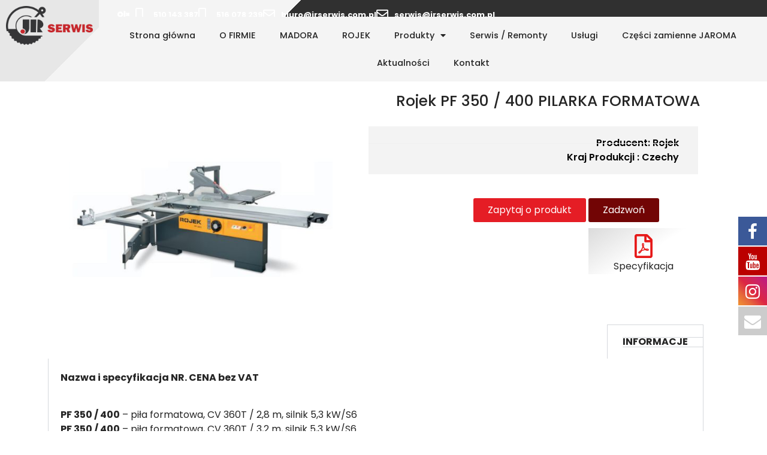

--- FILE ---
content_type: text/html; charset=UTF-8
request_url: https://jrserwis.com.pl/rojek-pf-350-400-pilarka-formatowa/
body_size: 22258
content:
<!doctype html>
<html lang="pl-PL">
<head>
	<meta charset="UTF-8">
	<meta name="viewport" content="width=device-width, initial-scale=1">
	<link rel="profile" href="https://gmpg.org/xfn/11">
	
			<style>
			.fuse_social_icons_links {
			    display: block;
			}
			.facebook-awesome-social::before {
			    content: "\f09a" !important;
			}
			


			.awesome-social-img img {
			    position: absolute;
			    top: 50%;
			    left: 50%;
			    transform: translate(-50%,-50%);
			}

			.awesome-social-img {
			    position: relative;
			}			
			.icon_wrapper .awesome-social {
			    font-family: 'FuseAwesome' !important;
			}
			#icon_wrapper .fuse_social_icons_links .awesome-social {
			    font-family: "FuseAwesome" !important;
			    ext-rendering: auto !important;
			    -webkit-font-smoothing: antialiased !important;
			    -moz-osx-font-smoothing: grayscale !important;
			}
									
			
				#icon_wrapper{
					position: fixed;
					top: 50%;
					right: 0px;
					z-index: 99999;
				}

			
			.awesome-social

			{

            margin-top:2px;

			color: #fff !important;

			text-align: center !important;

			display: block;

			
			line-height: 51px !important;

			width: 48px !important;

			height: 48px !important;

			font-size: 28px !important;

			
				-moz-transition: width 0.5s, height 0.5s, -webkit-transform 0.5s; /* For Safari 3.1 to 6.0 */



				-webkit-transition: width 0.5s, height 0.5s, -webkit-transform 0.5s; /* For Safari 3.1 to 6.0 */

				transition: width 0.5s, height 0.5s, transform 0.5s;



				


			}

			
			.awesome-social:hover

			{



			-webkit-transform: rotate(360deg); /* Chrome, Safari, Opera */

				transform: rotate(deg);

					-moz-transform: rotate(360deg); /* Chrome, Safari, Opera */

							-ms-transform: rotate(360deg); /* Chrome, Safari, Opera */



			}

				
			.fuse_social_icons_links

			{

			outline:0 !important;



			}

			.fuse_social_icons_links:hover{

			text-decoration:none !important;

			}

			
			.fb-awesome-social

			{

			background: #3b5998;
			border-color: #3b5998;
			
			}
			.facebook-awesome-social

			{

			background: #3b5998;
			border-color: #3b5998;
						}
			
			.fuseicon-threads.threads-awesome-social.awesome-social::before {
			    content: "\e900";
			    font-family: 'FuseCustomIcons' !important;
			    			}

			.fuseicon-threads.threads-awesome-social.awesome-social {
			    background: #000;
			}


			.tw-awesome-social

			{

			background:#00aced;
			border-color: #00aced;
			
			}
			.twitter-awesome-social

			{

			background:#000;
			border-color: #000;
			
			}
			.rss-awesome-social

			{

			background:#FA9B39;
			border-color: #FA9B39;
			
			}

			.linkedin-awesome-social

			{

			background:#007bb6;
			border-color: #007bb6;
						}

			.youtube-awesome-social

			{

			background:#bb0000;
			border-color: #bb0000;
						}

			.flickr-awesome-social

			{

			background: #ff0084;
			border-color: #ff0084;
						}

			.pinterest-awesome-social

			{

			background:#cb2027;
			border-color: #cb2027;
						}

			.stumbleupon-awesome-social

			{

			background:#f74425 ;
			border-color: #f74425;
						}

			.google-plus-awesome-social

			{

			background:#f74425 ;
			border-color: #f74425;
						}

			.instagram-awesome-social

			{

			    background: -moz-linear-gradient(45deg, #f09433 0%, #e6683c 25%, #dc2743 50%, #cc2366 75%, #bc1888 100%);
			    background: -webkit-linear-gradient(45deg, #f09433 0%,#e6683c 25%,#dc2743 50%,#cc2366 75%,#bc1888 100%);
			    background: linear-gradient(45deg, #f09433 0%,#e6683c 25%,#dc2743 50%,#cc2366 75%,#bc1888 100%);
			    filter: progid:DXImageTransform.Microsoft.gradient( startColorstr='#f09433', endColorstr='#bc1888',GradientType=1 );
			    border-color: #f09433;
					    

			}

			.tumblr-awesome-social

			{

			background: #32506d ;
			border-color: #32506d;
						}

			.vine-awesome-social

			{

			background: #00bf8f ;
			border-color: #00bf8f;
						}

            .vk-awesome-social {



            background: #45668e ;
            border-color: #45668e;
            
            }

            .soundcloud-awesome-social

                {

            background: #ff3300 ;
            border-color: #ff3300;
            
                }

                .reddit-awesome-social{



            background: #ff4500 ;
            border-color: #ff4500;

                            }

                .stack-awesome-social{



            background: #fe7a15 ;
            border-color: #fe7a15;
            
                }

                .behance-awesome-social{

            background: #1769ff ;
            border-color: #1769ff;
            
                }

                .github-awesome-social{

            background: #999999 ;
            border-color: #999999;
            


                }

                .envelope-awesome-social{

                  background: #ccc ;
 				  border-color: #ccc;                 
 				                  }

/*  Mobile */



@media(max-width:768px){
#icon_wrapper{



	display: none;

}

}







             




			</style>

<meta name='robots' content='index, follow, max-image-preview:large, max-snippet:-1, max-video-preview:-1' />

	<!-- This site is optimized with the Yoast SEO plugin v26.1.1 - https://yoast.com/wordpress/plugins/seo/ -->
	<title>Rojek PF 350 / 400 PILARKA FORMATOWA - Serwis Maszyn Stolarskich Jaroma | JR Serwis Jarocin</title>
	<link rel="canonical" href="https://jrserwis.com.pl/rojek-pf-350-400-pilarka-formatowa/" />
	<meta property="og:locale" content="pl_PL" />
	<meta property="og:type" content="article" />
	<meta property="og:title" content="Rojek PF 350 / 400 PILARKA FORMATOWA - Serwis Maszyn Stolarskich Jaroma | JR Serwis Jarocin" />
	<meta property="og:description" content="Rojek PF 350 / 400 PILARKA FORMATOWA Producent: Rojek Kraj produkcji : Czechy Zapytaj o produkt Zadzwoń Specyfikacja INFORMACJE INFORMACJE Nazwa i specyfikacja NR. CENA bez VAT  PF 350 / 400 &#8211; piła formatowa, CV 360T / 2,8 m, silnik 5,3 kW/S6PF 350 / 400 &#8211; piła formatowa, CV 360T / 3,2 m, silnik 5,3 [&hellip;]" />
	<meta property="og:url" content="https://jrserwis.com.pl/rojek-pf-350-400-pilarka-formatowa/" />
	<meta property="og:site_name" content="Serwis Maszyn Stolarskich Jaroma | JR Serwis Jarocin" />
	<meta property="article:modified_time" content="2025-09-25T10:28:23+00:00" />
	<meta property="og:image" content="https://jrserwis.com.pl/wp-content/uploads/2024/04/ROJEK-pilarka-formatowa-jr-serwis-autoryzowany-przedstawiciel-rojek-maszyny-stolarskie-serwis-jaroma-naprawa-maszyn-jaroma-serwis-maszyn-do-drewna-jaroma-jarocin-2.jpg" />
	<meta property="og:image:width" content="500" />
	<meta property="og:image:height" content="500" />
	<meta property="og:image:type" content="image/jpeg" />
	<meta name="twitter:card" content="summary_large_image" />
	<meta name="twitter:label1" content="Szacowany czas czytania" />
	<meta name="twitter:data1" content="2 minuty" />
	<script type="application/ld+json" class="yoast-schema-graph">{"@context":"https://schema.org","@graph":[{"@type":"WebPage","@id":"https://jrserwis.com.pl/rojek-pf-350-400-pilarka-formatowa/","url":"https://jrserwis.com.pl/rojek-pf-350-400-pilarka-formatowa/","name":"Rojek PF 350 / 400 PILARKA FORMATOWA - Serwis Maszyn Stolarskich Jaroma | JR Serwis Jarocin","isPartOf":{"@id":"https://jrserwis.com.pl/#website"},"primaryImageOfPage":{"@id":"https://jrserwis.com.pl/rojek-pf-350-400-pilarka-formatowa/#primaryimage"},"image":{"@id":"https://jrserwis.com.pl/rojek-pf-350-400-pilarka-formatowa/#primaryimage"},"thumbnailUrl":"https://jrserwis.com.pl/wp-content/uploads/2024/04/ROJEK-pilarka-formatowa-jr-serwis-autoryzowany-przedstawiciel-rojek-maszyny-stolarskie-serwis-jaroma-naprawa-maszyn-jaroma-serwis-maszyn-do-drewna-jaroma-jarocin-2.jpg","datePublished":"2024-04-11T13:33:10+00:00","dateModified":"2025-09-25T10:28:23+00:00","breadcrumb":{"@id":"https://jrserwis.com.pl/rojek-pf-350-400-pilarka-formatowa/#breadcrumb"},"inLanguage":"pl-PL","potentialAction":[{"@type":"ReadAction","target":["https://jrserwis.com.pl/rojek-pf-350-400-pilarka-formatowa/"]}]},{"@type":"ImageObject","inLanguage":"pl-PL","@id":"https://jrserwis.com.pl/rojek-pf-350-400-pilarka-formatowa/#primaryimage","url":"https://jrserwis.com.pl/wp-content/uploads/2024/04/ROJEK-pilarka-formatowa-jr-serwis-autoryzowany-przedstawiciel-rojek-maszyny-stolarskie-serwis-jaroma-naprawa-maszyn-jaroma-serwis-maszyn-do-drewna-jaroma-jarocin-2.jpg","contentUrl":"https://jrserwis.com.pl/wp-content/uploads/2024/04/ROJEK-pilarka-formatowa-jr-serwis-autoryzowany-przedstawiciel-rojek-maszyny-stolarskie-serwis-jaroma-naprawa-maszyn-jaroma-serwis-maszyn-do-drewna-jaroma-jarocin-2.jpg","width":500,"height":500,"caption":"xr:d:DAF6ubb9M_w:63,j:463169304980221476,t:24041015"},{"@type":"BreadcrumbList","@id":"https://jrserwis.com.pl/rojek-pf-350-400-pilarka-formatowa/#breadcrumb","itemListElement":[{"@type":"ListItem","position":1,"name":"Strona główna","item":"https://jrserwis.com.pl/"},{"@type":"ListItem","position":2,"name":"Rojek PF 350 / 400 PILARKA FORMATOWA"}]},{"@type":"WebSite","@id":"https://jrserwis.com.pl/#website","url":"https://jrserwis.com.pl/","name":"Serwis Maszyn Stolarskich Jaroma | JR Serwis Jarocin","description":"Maszyny stolarskie, naprawa, serwis sprzedaż nowych maszyn do obróbki drewna","publisher":{"@id":"https://jrserwis.com.pl/#organization"},"potentialAction":[{"@type":"SearchAction","target":{"@type":"EntryPoint","urlTemplate":"https://jrserwis.com.pl/?s={search_term_string}"},"query-input":{"@type":"PropertyValueSpecification","valueRequired":true,"valueName":"search_term_string"}}],"inLanguage":"pl-PL"},{"@type":"Organization","@id":"https://jrserwis.com.pl/#organization","name":"Serwis Maszyn Stolarskich Jaroma | JR Serwis Jarocin","url":"https://jrserwis.com.pl/","logo":{"@type":"ImageObject","inLanguage":"pl-PL","@id":"https://jrserwis.com.pl/#/schema/logo/image/","url":"https://jrserwis.com.pl/wp-content/uploads/2022/12/JrSerwis-logo-firmy-serwis-maszyn-stolarskich-jaroma-jarocinmaszyny-stolarskie-madora-czesci-zamienne-naprawy.png","contentUrl":"https://jrserwis.com.pl/wp-content/uploads/2022/12/JrSerwis-logo-firmy-serwis-maszyn-stolarskich-jaroma-jarocinmaszyny-stolarskie-madora-czesci-zamienne-naprawy.png","width":2362,"height":1070,"caption":"Serwis Maszyn Stolarskich Jaroma | JR Serwis Jarocin"},"image":{"@id":"https://jrserwis.com.pl/#/schema/logo/image/"}}]}</script>
	<!-- / Yoast SEO plugin. -->


<link rel='dns-prefetch' href='//www.googletagmanager.com' />
<link rel="alternate" type="application/rss+xml" title="Serwis Maszyn Stolarskich Jaroma | JR Serwis Jarocin &raquo; Kanał z wpisami" href="https://jrserwis.com.pl/feed/" />
<link rel="alternate" type="application/rss+xml" title="Serwis Maszyn Stolarskich Jaroma | JR Serwis Jarocin &raquo; Kanał z komentarzami" href="https://jrserwis.com.pl/comments/feed/" />
<link rel="alternate" title="oEmbed (JSON)" type="application/json+oembed" href="https://jrserwis.com.pl/wp-json/oembed/1.0/embed?url=https%3A%2F%2Fjrserwis.com.pl%2Frojek-pf-350-400-pilarka-formatowa%2F" />
<link rel="alternate" title="oEmbed (XML)" type="text/xml+oembed" href="https://jrserwis.com.pl/wp-json/oembed/1.0/embed?url=https%3A%2F%2Fjrserwis.com.pl%2Frojek-pf-350-400-pilarka-formatowa%2F&#038;format=xml" />
<style id='wp-img-auto-sizes-contain-inline-css'>
img:is([sizes=auto i],[sizes^="auto," i]){contain-intrinsic-size:3000px 1500px}
/*# sourceURL=wp-img-auto-sizes-contain-inline-css */
</style>

<link rel='stylesheet' id='premium-addons-css' href='https://jrserwis.com.pl/wp-content/plugins/premium-addons-for-elementor/assets/frontend/min-css/premium-addons.min.css?ver=4.11.42' media='all' />
<style id='wp-emoji-styles-inline-css'>

	img.wp-smiley, img.emoji {
		display: inline !important;
		border: none !important;
		box-shadow: none !important;
		height: 1em !important;
		width: 1em !important;
		margin: 0 0.07em !important;
		vertical-align: -0.1em !important;
		background: none !important;
		padding: 0 !important;
	}
/*# sourceURL=wp-emoji-styles-inline-css */
</style>
<link rel='stylesheet' id='typed-cursor-css' href='https://jrserwis.com.pl/wp-content/plugins/animated-typing-effect/assets/css/cursor.css?ver=6.9' media='all' />
<link rel='stylesheet' id='redux-extendify-styles-css' href='https://jrserwis.com.pl/wp-content/plugins/fuse-social-floating-sidebar/framework/redux-core/assets/css/extendify-utilities.css?ver=4.4.0' media='all' />
<link rel='stylesheet' id='fuse-awesome-css' href='https://jrserwis.com.pl/wp-content/plugins/fuse-social-floating-sidebar/inc/font-awesome/css/font-awesome.min.css?ver=5.4.12' media='all' />
<link rel='stylesheet' id='woocommerce-layout-css' href='https://jrserwis.com.pl/wp-content/plugins/woocommerce/assets/css/woocommerce-layout.css?ver=10.2.3' media='all' />
<link rel='stylesheet' id='woocommerce-smallscreen-css' href='https://jrserwis.com.pl/wp-content/plugins/woocommerce/assets/css/woocommerce-smallscreen.css?ver=10.2.3' media='only screen and (max-width: 768px)' />
<link rel='stylesheet' id='woocommerce-general-css' href='https://jrserwis.com.pl/wp-content/plugins/woocommerce/assets/css/woocommerce.css?ver=10.2.3' media='all' />
<style id='woocommerce-inline-inline-css'>
.woocommerce form .form-row .required { visibility: visible; }
/*# sourceURL=woocommerce-inline-inline-css */
</style>
<link rel='stylesheet' id='ywctm-frontend-css' href='https://jrserwis.com.pl/wp-content/plugins/yith-woocommerce-catalog-mode/assets/css/frontend.min.css?ver=2.49.0' media='all' />
<style id='ywctm-frontend-inline-css'>
form.cart button.single_add_to_cart_button, .ppc-button-wrapper, .wc-ppcp-paylater-msg__container, form.cart .quantity, .widget.woocommerce.widget_shopping_cart{display: none !important}
/*# sourceURL=ywctm-frontend-inline-css */
</style>
<link rel='stylesheet' id='brands-styles-css' href='https://jrserwis.com.pl/wp-content/plugins/woocommerce/assets/css/brands.css?ver=10.2.3' media='all' />
<link rel='stylesheet' id='hello-elementor-css' href='https://jrserwis.com.pl/wp-content/themes/hello-elementor/assets/css/reset.css?ver=3.4.4' media='all' />
<link rel='stylesheet' id='hello-elementor-theme-style-css' href='https://jrserwis.com.pl/wp-content/themes/hello-elementor/assets/css/theme.css?ver=3.4.4' media='all' />
<link rel='stylesheet' id='hello-elementor-header-footer-css' href='https://jrserwis.com.pl/wp-content/themes/hello-elementor/assets/css/header-footer.css?ver=3.4.4' media='all' />
<link rel='stylesheet' id='elementor-frontend-css' href='https://jrserwis.com.pl/wp-content/plugins/elementor/assets/css/frontend.min.css?ver=3.32.4' media='all' />
<link rel='stylesheet' id='elementor-post-32-css' href='https://jrserwis.com.pl/wp-content/uploads/elementor/css/post-32.css?ver=1768840441' media='all' />
<link rel='stylesheet' id='widget-image-css' href='https://jrserwis.com.pl/wp-content/plugins/elementor/assets/css/widget-image.min.css?ver=3.32.4' media='all' />
<link rel='stylesheet' id='widget-icon-list-css' href='https://jrserwis.com.pl/wp-content/plugins/elementor/assets/css/widget-icon-list.min.css?ver=3.32.4' media='all' />
<link rel='stylesheet' id='widget-nav-menu-css' href='https://jrserwis.com.pl/wp-content/plugins/elementor-pro/assets/css/widget-nav-menu.min.css?ver=3.32.2' media='all' />
<link rel='stylesheet' id='widget-spacer-css' href='https://jrserwis.com.pl/wp-content/plugins/elementor/assets/css/widget-spacer.min.css?ver=3.32.4' media='all' />
<link rel='stylesheet' id='widget-heading-css' href='https://jrserwis.com.pl/wp-content/plugins/elementor/assets/css/widget-heading.min.css?ver=3.32.4' media='all' />
<link rel='stylesheet' id='e-animation-shrink-css' href='https://jrserwis.com.pl/wp-content/plugins/elementor/assets/lib/animations/styles/e-animation-shrink.min.css?ver=3.32.4' media='all' />
<link rel='stylesheet' id='widget-social-icons-css' href='https://jrserwis.com.pl/wp-content/plugins/elementor/assets/css/widget-social-icons.min.css?ver=3.32.4' media='all' />
<link rel='stylesheet' id='e-apple-webkit-css' href='https://jrserwis.com.pl/wp-content/plugins/elementor/assets/css/conditionals/apple-webkit.min.css?ver=3.32.4' media='all' />
<link rel='stylesheet' id='elementor-icons-css' href='https://jrserwis.com.pl/wp-content/plugins/elementor/assets/lib/eicons/css/elementor-icons.min.css?ver=5.44.0' media='all' />
<link rel='stylesheet' id='swiper-css' href='https://jrserwis.com.pl/wp-content/plugins/elementor/assets/lib/swiper/v8/css/swiper.min.css?ver=8.4.5' media='all' />
<link rel='stylesheet' id='e-swiper-css' href='https://jrserwis.com.pl/wp-content/plugins/elementor/assets/css/conditionals/e-swiper.min.css?ver=3.32.4' media='all' />
<link rel='stylesheet' id='widget-gallery-css' href='https://jrserwis.com.pl/wp-content/plugins/elementor-pro/assets/css/widget-gallery.min.css?ver=3.32.2' media='all' />
<link rel='stylesheet' id='elementor-gallery-css' href='https://jrserwis.com.pl/wp-content/plugins/elementor/assets/lib/e-gallery/css/e-gallery.min.css?ver=1.2.0' media='all' />
<link rel='stylesheet' id='e-transitions-css' href='https://jrserwis.com.pl/wp-content/plugins/elementor-pro/assets/css/conditionals/transitions.min.css?ver=3.32.2' media='all' />
<link rel='stylesheet' id='e-animation-grow-css' href='https://jrserwis.com.pl/wp-content/plugins/elementor/assets/lib/animations/styles/e-animation-grow.min.css?ver=3.32.4' media='all' />
<link rel='stylesheet' id='e-animation-fadeIn-css' href='https://jrserwis.com.pl/wp-content/plugins/elementor/assets/lib/animations/styles/fadeIn.min.css?ver=3.32.4' media='all' />
<link rel='stylesheet' id='widget-tabs-css' href='https://jrserwis.com.pl/wp-content/plugins/elementor/assets/css/widget-tabs.min.css?ver=3.32.4' media='all' />
<link rel='stylesheet' id='widget-form-css' href='https://jrserwis.com.pl/wp-content/plugins/elementor-pro/assets/css/widget-form.min.css?ver=3.32.2' media='all' />
<link rel='stylesheet' id='elementor-post-4713-css' href='https://jrserwis.com.pl/wp-content/uploads/elementor/css/post-4713.css?ver=1768847553' media='all' />
<link rel='stylesheet' id='elementor-post-36-css' href='https://jrserwis.com.pl/wp-content/uploads/elementor/css/post-36.css?ver=1768840441' media='all' />
<link rel='stylesheet' id='elementor-post-34-css' href='https://jrserwis.com.pl/wp-content/uploads/elementor/css/post-34.css?ver=1768840441' media='all' />
<link rel='stylesheet' id='elementor-gf-local-poppins-css' href='https://jrserwis.com.pl/wp-content/uploads/elementor/google-fonts/css/poppins.css?ver=1745278903' media='all' />
<link rel='stylesheet' id='elementor-gf-local-nunito-css' href='https://jrserwis.com.pl/wp-content/uploads/elementor/google-fonts/css/nunito.css?ver=1745278906' media='all' />
<link rel='stylesheet' id='elementor-icons-shared-0-css' href='https://jrserwis.com.pl/wp-content/plugins/elementor/assets/lib/font-awesome/css/fontawesome.min.css?ver=5.15.3' media='all' />
<link rel='stylesheet' id='elementor-icons-fa-regular-css' href='https://jrserwis.com.pl/wp-content/plugins/elementor/assets/lib/font-awesome/css/regular.min.css?ver=5.15.3' media='all' />
<link rel='stylesheet' id='elementor-icons-fa-solid-css' href='https://jrserwis.com.pl/wp-content/plugins/elementor/assets/lib/font-awesome/css/solid.min.css?ver=5.15.3' media='all' />
<link rel='stylesheet' id='elementor-icons-fa-brands-css' href='https://jrserwis.com.pl/wp-content/plugins/elementor/assets/lib/font-awesome/css/brands.min.css?ver=5.15.3' media='all' />
<!--n2css--><!--n2js--><script src="https://jrserwis.com.pl/wp-includes/js/jquery/jquery.min.js?ver=3.7.1" id="jquery-core-js"></script>
<script src="https://jrserwis.com.pl/wp-includes/js/jquery/jquery-migrate.min.js?ver=3.4.1" id="jquery-migrate-js"></script>
<script id="fuse-social-script-js-extra">
var fuse_social = {"ajax_url":"https://jrserwis.com.pl/wp-admin/admin-ajax.php"};
//# sourceURL=fuse-social-script-js-extra
</script>
<script src="https://jrserwis.com.pl/wp-content/plugins/fuse-social-floating-sidebar/inc/js/fuse_script.js?ver=1297505432" id="fuse-social-script-js"></script>
<script src="https://jrserwis.com.pl/wp-content/plugins/woocommerce/assets/js/jquery-blockui/jquery.blockUI.min.js?ver=2.7.0-wc.10.2.3" id="jquery-blockui-js" data-wp-strategy="defer"></script>
<script src="https://jrserwis.com.pl/wp-content/plugins/woocommerce/assets/js/js-cookie/js.cookie.min.js?ver=2.1.4-wc.10.2.3" id="js-cookie-js" data-wp-strategy="defer"></script>

<!-- Fragment znacznika Google (gtag.js) dodany przez Site Kit -->
<!-- Fragment Google Analytics dodany przez Site Kit -->
<script src="https://www.googletagmanager.com/gtag/js?id=GT-T9WX48C" id="google_gtagjs-js" async></script>
<script id="google_gtagjs-js-after">
window.dataLayer = window.dataLayer || [];function gtag(){dataLayer.push(arguments);}
gtag("set","linker",{"domains":["jrserwis.com.pl"]});
gtag("js", new Date());
gtag("set", "developer_id.dZTNiMT", true);
gtag("config", "GT-T9WX48C");
 window._googlesitekit = window._googlesitekit || {}; window._googlesitekit.throttledEvents = []; window._googlesitekit.gtagEvent = (name, data) => { var key = JSON.stringify( { name, data } ); if ( !! window._googlesitekit.throttledEvents[ key ] ) { return; } window._googlesitekit.throttledEvents[ key ] = true; setTimeout( () => { delete window._googlesitekit.throttledEvents[ key ]; }, 5 ); gtag( "event", name, { ...data, event_source: "site-kit" } ); }; 
//# sourceURL=google_gtagjs-js-after
</script>
<link rel="https://api.w.org/" href="https://jrserwis.com.pl/wp-json/" /><link rel="alternate" title="JSON" type="application/json" href="https://jrserwis.com.pl/wp-json/wp/v2/pages/4713" /><link rel="EditURI" type="application/rsd+xml" title="RSD" href="https://jrserwis.com.pl/xmlrpc.php?rsd" />
<meta name="generator" content="WordPress 6.9" />
<meta name="generator" content="WooCommerce 10.2.3" />
<link rel='shortlink' href='https://jrserwis.com.pl/?p=4713' />
<meta name="generator" content="Redux 4.4.0" /><meta name="generator" content="Site Kit by Google 1.163.0" />	<noscript><style>.woocommerce-product-gallery{ opacity: 1 !important; }</style></noscript>
	<meta name="generator" content="Elementor 3.32.4; features: additional_custom_breakpoints; settings: css_print_method-external, google_font-enabled, font_display-swap">
			<style>
				.e-con.e-parent:nth-of-type(n+4):not(.e-lazyloaded):not(.e-no-lazyload),
				.e-con.e-parent:nth-of-type(n+4):not(.e-lazyloaded):not(.e-no-lazyload) * {
					background-image: none !important;
				}
				@media screen and (max-height: 1024px) {
					.e-con.e-parent:nth-of-type(n+3):not(.e-lazyloaded):not(.e-no-lazyload),
					.e-con.e-parent:nth-of-type(n+3):not(.e-lazyloaded):not(.e-no-lazyload) * {
						background-image: none !important;
					}
				}
				@media screen and (max-height: 640px) {
					.e-con.e-parent:nth-of-type(n+2):not(.e-lazyloaded):not(.e-no-lazyload),
					.e-con.e-parent:nth-of-type(n+2):not(.e-lazyloaded):not(.e-no-lazyload) * {
						background-image: none !important;
					}
				}
			</style>
			<!-- Call Now Button 1.5.5 (https://callnowbutton.com) [renderer:cloud, id:domain_c2a20fe3_a429_4ed0_ae34_94cd0211e7e1]-->
<script data-cnb-version="1.5.5" type="text/javascript" async="async" src="https://user.callnowbutton.com/domain_c2a20fe3_a429_4ed0_ae34_94cd0211e7e1.js?dbver=1767881662"></script>
<link rel="icon" href="https://jrserwis.com.pl/wp-content/uploads/2023/09/cropped-Logo-jr-serwis-maszyny-stolarskie-naprawy-maszyn-stolarskich-jaroma-maszyny-do-drewna-serwis-maszyn-stolarskich-32x32.jpg" sizes="32x32" />
<link rel="icon" href="https://jrserwis.com.pl/wp-content/uploads/2023/09/cropped-Logo-jr-serwis-maszyny-stolarskie-naprawy-maszyn-stolarskich-jaroma-maszyny-do-drewna-serwis-maszyn-stolarskich-192x192.jpg" sizes="192x192" />
<link rel="apple-touch-icon" href="https://jrserwis.com.pl/wp-content/uploads/2023/09/cropped-Logo-jr-serwis-maszyny-stolarskie-naprawy-maszyn-stolarskich-jaroma-maszyny-do-drewna-serwis-maszyn-stolarskich-180x180.jpg" />
<meta name="msapplication-TileImage" content="https://jrserwis.com.pl/wp-content/uploads/2023/09/cropped-Logo-jr-serwis-maszyny-stolarskie-naprawy-maszyn-stolarskich-jaroma-maszyny-do-drewna-serwis-maszyn-stolarskich-270x270.jpg" />
		<style id="wp-custom-css">
			

/** Start Block Kit CSS: 69-3-4f8cfb8a1a68ec007f2be7a02bdeadd9 **/

.envato-kit-66-menu .e--pointer-framed .elementor-item:before{
	border-radius:1px;
}

.envato-kit-66-subscription-form .elementor-form-fields-wrapper{
	position:relative;
}

.envato-kit-66-subscription-form .elementor-form-fields-wrapper .elementor-field-type-submit{
	position:static;
}

.envato-kit-66-subscription-form .elementor-form-fields-wrapper .elementor-field-type-submit button{
	position: absolute;
    top: 50%;
    right: 6px;
    transform: translate(0, -50%);
		-moz-transform: translate(0, -50%);
		-webmit-transform: translate(0, -50%);
}

.envato-kit-66-testi-slider .elementor-testimonial__footer{
	margin-top: -60px !important;
	z-index: 99;
  position: relative;
}

.envato-kit-66-featured-slider .elementor-slides .slick-prev{
	width:50px;
	height:50px;
	background-color:#ffffff !important;
	transform:rotate(45deg);
	-moz-transform:rotate(45deg);
	-webkit-transform:rotate(45deg);
	left:-25px !important;
	-webkit-box-shadow: 0px 1px 2px 1px rgba(0,0,0,0.32);
	-moz-box-shadow: 0px 1px 2px 1px rgba(0,0,0,0.32);
	box-shadow: 0px 1px 2px 1px rgba(0,0,0,0.32);
}

.envato-kit-66-featured-slider .elementor-slides .slick-prev:before{
	display:block;
	margin-top:0px;
	margin-left:0px;
	transform:rotate(-45deg);
	-moz-transform:rotate(-45deg);
	-webkit-transform:rotate(-45deg);
}

.envato-kit-66-featured-slider .elementor-slides .slick-next{
	width:50px;
	height:50px;
	background-color:#ffffff !important;
	transform:rotate(45deg);
	-moz-transform:rotate(45deg);
	-webkit-transform:rotate(45deg);
	right:-25px !important;
	-webkit-box-shadow: 0px 1px 2px 1px rgba(0,0,0,0.32);
	-moz-box-shadow: 0px 1px 2px 1px rgba(0,0,0,0.32);
	box-shadow: 0px 1px 2px 1px rgba(0,0,0,0.32);
}

.envato-kit-66-featured-slider .elementor-slides .slick-next:before{
	display:block;
	margin-top:-5px;
	margin-right:-5px;
	transform:rotate(-45deg);
	-moz-transform:rotate(-45deg);
	-webkit-transform:rotate(-45deg);
}

.envato-kit-66-orangetext{
	color:#f4511e;
}

.envato-kit-66-countdown .elementor-countdown-label{
	display:inline-block !important;
	border:2px solid rgba(255,255,255,0.2);
	padding:9px 20px;
}

/** End Block Kit CSS: 69-3-4f8cfb8a1a68ec007f2be7a02bdeadd9 **/



/** Start Block Kit CSS: 144-3-3a7d335f39a8579c20cdf02f8d462582 **/

.envato-block__preview{overflow: visible;}

/* Envato Kit 141 Custom Styles - Applied to the element under Advanced */

.elementor-headline-animation-type-drop-in .elementor-headline-dynamic-wrapper{
	text-align: center;
}
.envato-kit-141-top-0 h1,
.envato-kit-141-top-0 h2,
.envato-kit-141-top-0 h3,
.envato-kit-141-top-0 h4,
.envato-kit-141-top-0 h5,
.envato-kit-141-top-0 h6,
.envato-kit-141-top-0 p {
	margin-top: 0;
}

.envato-kit-141-newsletter-inline .elementor-field-textual.elementor-size-md {
	padding-left: 1.5rem;
	padding-right: 1.5rem;
}

.envato-kit-141-bottom-0 p {
	margin-bottom: 0;
}

.envato-kit-141-bottom-8 .elementor-price-list .elementor-price-list-item .elementor-price-list-header {
	margin-bottom: .5rem;
}

.envato-kit-141.elementor-widget-testimonial-carousel.elementor-pagination-type-bullets .swiper-container {
	padding-bottom: 52px;
}

.envato-kit-141-display-inline {
	display: inline-block;
}

.envato-kit-141 .elementor-slick-slider ul.slick-dots {
	bottom: -40px;
}

/** End Block Kit CSS: 144-3-3a7d335f39a8579c20cdf02f8d462582 **/



/** Start Block Kit CSS: 136-3-fc37602abad173a9d9d95d89bbe6bb80 **/

.envato-block__preview{overflow: visible !important;}

/** End Block Kit CSS: 136-3-fc37602abad173a9d9d95d89bbe6bb80 **/



/** Start Block Kit CSS: 141-3-1d55f1e76be9fb1a8d9de88accbe962f **/

.envato-kit-138-bracket .elementor-widget-container > *:before{
	content:"[";
	color:#ffab00;
	display:inline-block;
	margin-right:4px;
	line-height:1em;
	position:relative;
	top:-1px;
}

.envato-kit-138-bracket .elementor-widget-container > *:after{
	content:"]";
	color:#ffab00;
	display:inline-block;
	margin-left:4px;
	line-height:1em;
	position:relative;
	top:-1px;
}

/** End Block Kit CSS: 141-3-1d55f1e76be9fb1a8d9de88accbe962f **/



/** Start Template Kit CSS: Accounting Business (css/customizer.css) **/

.envato-button-inline {
	display: inline-block;
	margin-right: 10px;
}

/** End Template Kit CSS: Accounting Business (css/customizer.css) **/



/** Start Template Kit CSS: Professional Services (css/customizer.css) **/

.download-application-text {
	color: #fff;
	font-size: 24px;
  font-weight: 600;
	margin: 0;
	margin-bottom:10px;
  margin-right: 40px;
	display:inline-block;
	font-family: 'Poppins', sans-serif;
}
.download-application-btn {
	color: #fff;
	background: #26bdef;
	padding: 15px 40px;
	font-size:16px;
	font-family: 'Poppins', sans-serif;
	transition:.5s ease;
	display:inline-block;
}
.download-application-btn:hover{
	color: #26bdef;
	background: #fff;
}
.display-inline {
	display: inline-block;
}

@media (max-width: 1024px) {
	.responsive-column {
		width: 50% !important;
	}
}

@media (max-width: 600px) {
	.responsive-column {
		width: 100% !important;
	}
}

/** End Template Kit CSS: Professional Services (css/customizer.css) **/



/** Start Template Kit CSS: Electronic Product (css/customizer.css) **/

/* Custom Image Gallery */
.envato-kit-34-gallery .elementor-image-gallery .gallery-item{
	position:relative;
	max-height: 400px;
	overflow: hidden;
	margin-bottom: 40px !important;
}

.envato-kit-34-gallery .elementor-image-gallery .gallery-item .gallery-caption{
	position:absolute;
	left:0;
	z-index:2;
  bottom: 30px;
	opacity:0;
	transition: all 0.2s;
  -moz-transition: all 0.2s;
  /* Firefox 4 */
  -webkit-transition: all 0.2s;
  /* Safari and Chrome */
  -o-transition: all 0.2s;
}
.envato-kit-34-gallery .elementor-image-gallery .gallery-item .gallery-caption em{
	 display:block;
	 margin-top:8px;
	 opacity:.8;
	 font-size:80%;
}

.envato-kit-34-gallery .elementor-image-gallery .gallery-item img{
	transition: all 0.2s;
  -moz-transition: all 0.2s;
  /* Firefox 4 */
  -webkit-transition: all 0.2s;
  /* Safari and Chrome */
  -o-transition: all 0.2s;
}

.envato-kit-34-gallery .elementor-image-gallery .gallery-item:hover img{
	opacity:.5;
}

.envato-kit-34-gallery .elementor-image-gallery .gallery-item:hover .gallery-caption{
	bottom:80px;
	opacity:1;
}

/* Hover Block */
.hover_block {
	 border:1px solid #ededed;
	 border-radius:5px;
	 padding:30px 10px;
	 transition: all 0.2s;
  -moz-transition: all 0.2s;
  /* Firefox 4 */
  -webkit-transition: all 0.2s;
  /* Safari and Chrome */
  -o-transition: all 0.2s
}
.hover_block:hover{
	 box-shadow: 0 0 30px rgba(0,0,0,.1);
}

.elementor-widget-container hr{
	  border: 1px solid #eee;
    border-width: 1px 0 0;
    margin: 3em 0;
}

/*Newsletter*/
.envato-kit-34-newsletter{
	display:flex;
	align-items:center;
	justify-content:center;
}
.envato-kit-34-newsletter input[type="email"],
.envato-kit-34-newsletter button{
	height:40px;
	padding:0px 15px;
	border:1px solid #ddd;
}
.envato-kit-34-newsletter input[type="email"]{
	width:500px;
}
@media(max-width:767px){
	.envato-kit-34-newsletter input[type="email"]{
	width:200px;
   }
}
.envato-kit-34-newsletter button{
	background:#4054b2;
	border-color:#4054b2;
	color:#fff;

	font-weight:bold;
	text-transform:uppercase;
}

/* Hover Background */
.hover_background:hover{
	border-color:#4054b2 !important;
}

/** End Template Kit CSS: Electronic Product (css/customizer.css) **/

		</style>
		<link rel='stylesheet' id='wc-blocks-style-css' href='https://jrserwis.com.pl/wp-content/plugins/woocommerce/assets/client/blocks/wc-blocks.css?ver=wc-10.2.3' media='all' />
<style id='global-styles-inline-css'>
:root{--wp--preset--aspect-ratio--square: 1;--wp--preset--aspect-ratio--4-3: 4/3;--wp--preset--aspect-ratio--3-4: 3/4;--wp--preset--aspect-ratio--3-2: 3/2;--wp--preset--aspect-ratio--2-3: 2/3;--wp--preset--aspect-ratio--16-9: 16/9;--wp--preset--aspect-ratio--9-16: 9/16;--wp--preset--color--black: #000000;--wp--preset--color--cyan-bluish-gray: #abb8c3;--wp--preset--color--white: #ffffff;--wp--preset--color--pale-pink: #f78da7;--wp--preset--color--vivid-red: #cf2e2e;--wp--preset--color--luminous-vivid-orange: #ff6900;--wp--preset--color--luminous-vivid-amber: #fcb900;--wp--preset--color--light-green-cyan: #7bdcb5;--wp--preset--color--vivid-green-cyan: #00d084;--wp--preset--color--pale-cyan-blue: #8ed1fc;--wp--preset--color--vivid-cyan-blue: #0693e3;--wp--preset--color--vivid-purple: #9b51e0;--wp--preset--gradient--vivid-cyan-blue-to-vivid-purple: linear-gradient(135deg,rgb(6,147,227) 0%,rgb(155,81,224) 100%);--wp--preset--gradient--light-green-cyan-to-vivid-green-cyan: linear-gradient(135deg,rgb(122,220,180) 0%,rgb(0,208,130) 100%);--wp--preset--gradient--luminous-vivid-amber-to-luminous-vivid-orange: linear-gradient(135deg,rgb(252,185,0) 0%,rgb(255,105,0) 100%);--wp--preset--gradient--luminous-vivid-orange-to-vivid-red: linear-gradient(135deg,rgb(255,105,0) 0%,rgb(207,46,46) 100%);--wp--preset--gradient--very-light-gray-to-cyan-bluish-gray: linear-gradient(135deg,rgb(238,238,238) 0%,rgb(169,184,195) 100%);--wp--preset--gradient--cool-to-warm-spectrum: linear-gradient(135deg,rgb(74,234,220) 0%,rgb(151,120,209) 20%,rgb(207,42,186) 40%,rgb(238,44,130) 60%,rgb(251,105,98) 80%,rgb(254,248,76) 100%);--wp--preset--gradient--blush-light-purple: linear-gradient(135deg,rgb(255,206,236) 0%,rgb(152,150,240) 100%);--wp--preset--gradient--blush-bordeaux: linear-gradient(135deg,rgb(254,205,165) 0%,rgb(254,45,45) 50%,rgb(107,0,62) 100%);--wp--preset--gradient--luminous-dusk: linear-gradient(135deg,rgb(255,203,112) 0%,rgb(199,81,192) 50%,rgb(65,88,208) 100%);--wp--preset--gradient--pale-ocean: linear-gradient(135deg,rgb(255,245,203) 0%,rgb(182,227,212) 50%,rgb(51,167,181) 100%);--wp--preset--gradient--electric-grass: linear-gradient(135deg,rgb(202,248,128) 0%,rgb(113,206,126) 100%);--wp--preset--gradient--midnight: linear-gradient(135deg,rgb(2,3,129) 0%,rgb(40,116,252) 100%);--wp--preset--font-size--small: 13px;--wp--preset--font-size--medium: 20px;--wp--preset--font-size--large: 36px;--wp--preset--font-size--x-large: 42px;--wp--preset--spacing--20: 0.44rem;--wp--preset--spacing--30: 0.67rem;--wp--preset--spacing--40: 1rem;--wp--preset--spacing--50: 1.5rem;--wp--preset--spacing--60: 2.25rem;--wp--preset--spacing--70: 3.38rem;--wp--preset--spacing--80: 5.06rem;--wp--preset--shadow--natural: 6px 6px 9px rgba(0, 0, 0, 0.2);--wp--preset--shadow--deep: 12px 12px 50px rgba(0, 0, 0, 0.4);--wp--preset--shadow--sharp: 6px 6px 0px rgba(0, 0, 0, 0.2);--wp--preset--shadow--outlined: 6px 6px 0px -3px rgb(255, 255, 255), 6px 6px rgb(0, 0, 0);--wp--preset--shadow--crisp: 6px 6px 0px rgb(0, 0, 0);}:root { --wp--style--global--content-size: 800px;--wp--style--global--wide-size: 1200px; }:where(body) { margin: 0; }.wp-site-blocks > .alignleft { float: left; margin-right: 2em; }.wp-site-blocks > .alignright { float: right; margin-left: 2em; }.wp-site-blocks > .aligncenter { justify-content: center; margin-left: auto; margin-right: auto; }:where(.wp-site-blocks) > * { margin-block-start: 24px; margin-block-end: 0; }:where(.wp-site-blocks) > :first-child { margin-block-start: 0; }:where(.wp-site-blocks) > :last-child { margin-block-end: 0; }:root { --wp--style--block-gap: 24px; }:root :where(.is-layout-flow) > :first-child{margin-block-start: 0;}:root :where(.is-layout-flow) > :last-child{margin-block-end: 0;}:root :where(.is-layout-flow) > *{margin-block-start: 24px;margin-block-end: 0;}:root :where(.is-layout-constrained) > :first-child{margin-block-start: 0;}:root :where(.is-layout-constrained) > :last-child{margin-block-end: 0;}:root :where(.is-layout-constrained) > *{margin-block-start: 24px;margin-block-end: 0;}:root :where(.is-layout-flex){gap: 24px;}:root :where(.is-layout-grid){gap: 24px;}.is-layout-flow > .alignleft{float: left;margin-inline-start: 0;margin-inline-end: 2em;}.is-layout-flow > .alignright{float: right;margin-inline-start: 2em;margin-inline-end: 0;}.is-layout-flow > .aligncenter{margin-left: auto !important;margin-right: auto !important;}.is-layout-constrained > .alignleft{float: left;margin-inline-start: 0;margin-inline-end: 2em;}.is-layout-constrained > .alignright{float: right;margin-inline-start: 2em;margin-inline-end: 0;}.is-layout-constrained > .aligncenter{margin-left: auto !important;margin-right: auto !important;}.is-layout-constrained > :where(:not(.alignleft):not(.alignright):not(.alignfull)){max-width: var(--wp--style--global--content-size);margin-left: auto !important;margin-right: auto !important;}.is-layout-constrained > .alignwide{max-width: var(--wp--style--global--wide-size);}body .is-layout-flex{display: flex;}.is-layout-flex{flex-wrap: wrap;align-items: center;}.is-layout-flex > :is(*, div){margin: 0;}body .is-layout-grid{display: grid;}.is-layout-grid > :is(*, div){margin: 0;}body{padding-top: 0px;padding-right: 0px;padding-bottom: 0px;padding-left: 0px;}a:where(:not(.wp-element-button)){text-decoration: underline;}:root :where(.wp-element-button, .wp-block-button__link){background-color: #32373c;border-width: 0;color: #fff;font-family: inherit;font-size: inherit;font-style: inherit;font-weight: inherit;letter-spacing: inherit;line-height: inherit;padding-top: calc(0.667em + 2px);padding-right: calc(1.333em + 2px);padding-bottom: calc(0.667em + 2px);padding-left: calc(1.333em + 2px);text-decoration: none;text-transform: inherit;}.has-black-color{color: var(--wp--preset--color--black) !important;}.has-cyan-bluish-gray-color{color: var(--wp--preset--color--cyan-bluish-gray) !important;}.has-white-color{color: var(--wp--preset--color--white) !important;}.has-pale-pink-color{color: var(--wp--preset--color--pale-pink) !important;}.has-vivid-red-color{color: var(--wp--preset--color--vivid-red) !important;}.has-luminous-vivid-orange-color{color: var(--wp--preset--color--luminous-vivid-orange) !important;}.has-luminous-vivid-amber-color{color: var(--wp--preset--color--luminous-vivid-amber) !important;}.has-light-green-cyan-color{color: var(--wp--preset--color--light-green-cyan) !important;}.has-vivid-green-cyan-color{color: var(--wp--preset--color--vivid-green-cyan) !important;}.has-pale-cyan-blue-color{color: var(--wp--preset--color--pale-cyan-blue) !important;}.has-vivid-cyan-blue-color{color: var(--wp--preset--color--vivid-cyan-blue) !important;}.has-vivid-purple-color{color: var(--wp--preset--color--vivid-purple) !important;}.has-black-background-color{background-color: var(--wp--preset--color--black) !important;}.has-cyan-bluish-gray-background-color{background-color: var(--wp--preset--color--cyan-bluish-gray) !important;}.has-white-background-color{background-color: var(--wp--preset--color--white) !important;}.has-pale-pink-background-color{background-color: var(--wp--preset--color--pale-pink) !important;}.has-vivid-red-background-color{background-color: var(--wp--preset--color--vivid-red) !important;}.has-luminous-vivid-orange-background-color{background-color: var(--wp--preset--color--luminous-vivid-orange) !important;}.has-luminous-vivid-amber-background-color{background-color: var(--wp--preset--color--luminous-vivid-amber) !important;}.has-light-green-cyan-background-color{background-color: var(--wp--preset--color--light-green-cyan) !important;}.has-vivid-green-cyan-background-color{background-color: var(--wp--preset--color--vivid-green-cyan) !important;}.has-pale-cyan-blue-background-color{background-color: var(--wp--preset--color--pale-cyan-blue) !important;}.has-vivid-cyan-blue-background-color{background-color: var(--wp--preset--color--vivid-cyan-blue) !important;}.has-vivid-purple-background-color{background-color: var(--wp--preset--color--vivid-purple) !important;}.has-black-border-color{border-color: var(--wp--preset--color--black) !important;}.has-cyan-bluish-gray-border-color{border-color: var(--wp--preset--color--cyan-bluish-gray) !important;}.has-white-border-color{border-color: var(--wp--preset--color--white) !important;}.has-pale-pink-border-color{border-color: var(--wp--preset--color--pale-pink) !important;}.has-vivid-red-border-color{border-color: var(--wp--preset--color--vivid-red) !important;}.has-luminous-vivid-orange-border-color{border-color: var(--wp--preset--color--luminous-vivid-orange) !important;}.has-luminous-vivid-amber-border-color{border-color: var(--wp--preset--color--luminous-vivid-amber) !important;}.has-light-green-cyan-border-color{border-color: var(--wp--preset--color--light-green-cyan) !important;}.has-vivid-green-cyan-border-color{border-color: var(--wp--preset--color--vivid-green-cyan) !important;}.has-pale-cyan-blue-border-color{border-color: var(--wp--preset--color--pale-cyan-blue) !important;}.has-vivid-cyan-blue-border-color{border-color: var(--wp--preset--color--vivid-cyan-blue) !important;}.has-vivid-purple-border-color{border-color: var(--wp--preset--color--vivid-purple) !important;}.has-vivid-cyan-blue-to-vivid-purple-gradient-background{background: var(--wp--preset--gradient--vivid-cyan-blue-to-vivid-purple) !important;}.has-light-green-cyan-to-vivid-green-cyan-gradient-background{background: var(--wp--preset--gradient--light-green-cyan-to-vivid-green-cyan) !important;}.has-luminous-vivid-amber-to-luminous-vivid-orange-gradient-background{background: var(--wp--preset--gradient--luminous-vivid-amber-to-luminous-vivid-orange) !important;}.has-luminous-vivid-orange-to-vivid-red-gradient-background{background: var(--wp--preset--gradient--luminous-vivid-orange-to-vivid-red) !important;}.has-very-light-gray-to-cyan-bluish-gray-gradient-background{background: var(--wp--preset--gradient--very-light-gray-to-cyan-bluish-gray) !important;}.has-cool-to-warm-spectrum-gradient-background{background: var(--wp--preset--gradient--cool-to-warm-spectrum) !important;}.has-blush-light-purple-gradient-background{background: var(--wp--preset--gradient--blush-light-purple) !important;}.has-blush-bordeaux-gradient-background{background: var(--wp--preset--gradient--blush-bordeaux) !important;}.has-luminous-dusk-gradient-background{background: var(--wp--preset--gradient--luminous-dusk) !important;}.has-pale-ocean-gradient-background{background: var(--wp--preset--gradient--pale-ocean) !important;}.has-electric-grass-gradient-background{background: var(--wp--preset--gradient--electric-grass) !important;}.has-midnight-gradient-background{background: var(--wp--preset--gradient--midnight) !important;}.has-small-font-size{font-size: var(--wp--preset--font-size--small) !important;}.has-medium-font-size{font-size: var(--wp--preset--font-size--medium) !important;}.has-large-font-size{font-size: var(--wp--preset--font-size--large) !important;}.has-x-large-font-size{font-size: var(--wp--preset--font-size--x-large) !important;}
/*# sourceURL=global-styles-inline-css */
</style>
</head>
<body class="wp-singular page-template-default page page-id-4713 wp-custom-logo wp-embed-responsive wp-theme-hello-elementor theme-hello-elementor woocommerce-no-js ally-default esm-default hello-elementor-default elementor-default elementor-template-full-width elementor-kit-32 elementor-page elementor-page-4713">


<a class="skip-link screen-reader-text" href="#content">Przejdź do treści</a>

		<header data-elementor-type="header" data-elementor-id="36" class="elementor elementor-36 elementor-location-header" data-elementor-post-type="elementor_library">
			<header class="elementor-element elementor-element-33d2653a e-con-full e-flex e-con e-parent" data-id="33d2653a" data-element_type="container">
		<div class="elementor-element elementor-element-106b8857 e-con-full e-flex e-con e-child" data-id="106b8857" data-element_type="container" data-settings="{&quot;background_background&quot;:&quot;gradient&quot;}">
				<div class="elementor-element elementor-element-2a6c64f5 elementor-widget__width-initial elementor-widget elementor-widget-image" data-id="2a6c64f5" data-element_type="widget" data-widget_type="image.default">
				<div class="elementor-widget-container">
																<a href="https://jrserwis.com.pl/">
							<img width="800" height="363" src="https://jrserwis.com.pl/wp-content/uploads/2022/12/JrSerwis-logo-firmy-serwis-maszyn-stolarskich-jaroma-jarocinmaszyny-stolarskie-madora-czesci-zamienne-naprawy-1024x464.png" class="attachment-large size-large wp-image-1391" alt="" srcset="https://jrserwis.com.pl/wp-content/uploads/2022/12/JrSerwis-logo-firmy-serwis-maszyn-stolarskich-jaroma-jarocinmaszyny-stolarskie-madora-czesci-zamienne-naprawy-1024x464.png 1024w, https://jrserwis.com.pl/wp-content/uploads/2022/12/JrSerwis-logo-firmy-serwis-maszyn-stolarskich-jaroma-jarocinmaszyny-stolarskie-madora-czesci-zamienne-naprawy-600x272.png 600w, https://jrserwis.com.pl/wp-content/uploads/2022/12/JrSerwis-logo-firmy-serwis-maszyn-stolarskich-jaroma-jarocinmaszyny-stolarskie-madora-czesci-zamienne-naprawy-300x136.png 300w, https://jrserwis.com.pl/wp-content/uploads/2022/12/JrSerwis-logo-firmy-serwis-maszyn-stolarskich-jaroma-jarocinmaszyny-stolarskie-madora-czesci-zamienne-naprawy-768x348.png 768w, https://jrserwis.com.pl/wp-content/uploads/2022/12/JrSerwis-logo-firmy-serwis-maszyn-stolarskich-jaroma-jarocinmaszyny-stolarskie-madora-czesci-zamienne-naprawy-1536x696.png 1536w, https://jrserwis.com.pl/wp-content/uploads/2022/12/JrSerwis-logo-firmy-serwis-maszyn-stolarskich-jaroma-jarocinmaszyny-stolarskie-madora-czesci-zamienne-naprawy-2048x928.png 2048w" sizes="(max-width: 800px) 100vw, 800px" />								</a>
															</div>
				</div>
				</div>
		<div class="elementor-element elementor-element-3e882956 e-con-full e-flex e-con e-child" data-id="3e882956" data-element_type="container">
		<div class="elementor-element elementor-element-71c2c1de e-con-full e-flex e-con e-child" data-id="71c2c1de" data-element_type="container" data-settings="{&quot;background_background&quot;:&quot;gradient&quot;}">
				<div class="elementor-element elementor-element-47eb45a2 elementor-icon-list--layout-inline elementor-widget__width-auto elementor-hidden-mobile elementor-list-item-link-full_width elementor-widget elementor-widget-icon-list" data-id="47eb45a2" data-element_type="widget" data-widget_type="icon-list.default">
				<div class="elementor-widget-container">
							<ul class="elementor-icon-list-items elementor-inline-items">
							<li class="elementor-icon-list-item elementor-inline-item">
											<a href="https://jrserwis.olx.pl/#items">

												<span class="elementor-icon-list-icon">
							<svg xmlns="http://www.w3.org/2000/svg" xmlns:xlink="http://www.w3.org/1999/xlink" xmlns:serif="http://www.serif.com/" width="100%" height="100%" viewBox="0 0 1875 1072" xml:space="preserve" style="fill-rule:evenodd;clip-rule:evenodd;stroke-linejoin:round;stroke-miterlimit:2;"><path d="M1250,0l0,1071.56l-267.813,-0.001l0,-1071.56l267.813,0Zm-803.438,89.063c246.563,-0.001 446.563,200 446.563,446.562c0,246.563 -200,446.563 -446.563,446.563c-246.562,-0 -446.562,-200 -446.562,-446.563c0,-246.562 200,-446.563 446.563,-446.563Zm1082.19,178.75l78.438,78.438l78.437,-78.438l189.375,0l0,189.375l-78.438,78.438l78.438,78.438l0,189.375l-189.375,-0l-78.438,-78.438l-78.437,78.438l-189.375,-0l-0,-189.375l78.437,-78.438l-78.437,-78.438l-0,-189.375l189.375,0Zm-1082.19,89.375c-98.437,0 -178.437,80 -178.437,178.438c0,98.438 80,178.438 178.438,178.438c98.437,-0 178.437,-80 178.437,-178.438c0,-98.438 -80,-178.438 -178.437,-178.438Z" style="fill-rule:nonzero;"></path></svg>						</span>
										<span class="elementor-icon-list-text"></span>
											</a>
									</li>
								<li class="elementor-icon-list-item elementor-inline-item">
											<a href="tel:+48510143387">

												<span class="elementor-icon-list-icon">
							<i aria-hidden="true" class="fas fa-mobile-alt"></i>						</span>
										<span class="elementor-icon-list-text">510 143 387</span>
											</a>
									</li>
								<li class="elementor-icon-list-item elementor-inline-item">
											<a href="tel:+48516078239">

												<span class="elementor-icon-list-icon">
							<i aria-hidden="true" class="fas fa-mobile-alt"></i>						</span>
										<span class="elementor-icon-list-text">516 078 239</span>
											</a>
									</li>
								<li class="elementor-icon-list-item elementor-inline-item">
											<a href="mailto:biuro@jrserwis.com.pl">

												<span class="elementor-icon-list-icon">
							<i aria-hidden="true" class="far fa-envelope"></i>						</span>
										<span class="elementor-icon-list-text">biuro@jrserwis.com.pl</span>
											</a>
									</li>
								<li class="elementor-icon-list-item elementor-inline-item">
											<a href="mailto:serwis@jrserwis.com.pl">

												<span class="elementor-icon-list-icon">
							<i aria-hidden="true" class="far fa-envelope"></i>						</span>
										<span class="elementor-icon-list-text">serwis@jrserwis.com.pl</span>
											</a>
									</li>
						</ul>
						</div>
				</div>
				</div>
		<div class="elementor-element elementor-element-71eb0123 e-con-full e-flex e-con e-child" data-id="71eb0123" data-element_type="container" data-settings="{&quot;background_background&quot;:&quot;classic&quot;}">
				<div class="elementor-element elementor-element-7c6239bb elementor-widget__width-auto elementor-nav-menu--stretch m elementor-nav-menu__align-center elementor-widget-mobile__width-initial elementor-nav-menu--dropdown-tablet elementor-nav-menu__text-align-aside elementor-nav-menu--toggle elementor-nav-menu--burger elementor-widget elementor-widget-nav-menu" data-id="7c6239bb" data-element_type="widget" data-settings="{&quot;full_width&quot;:&quot;stretch&quot;,&quot;layout&quot;:&quot;horizontal&quot;,&quot;submenu_icon&quot;:{&quot;value&quot;:&quot;&lt;i class=\&quot;fas fa-caret-down\&quot; aria-hidden=\&quot;true\&quot;&gt;&lt;\/i&gt;&quot;,&quot;library&quot;:&quot;fa-solid&quot;},&quot;toggle&quot;:&quot;burger&quot;}" data-widget_type="nav-menu.default">
				<div class="elementor-widget-container">
								<nav aria-label="Menu" class="elementor-nav-menu--main elementor-nav-menu__container elementor-nav-menu--layout-horizontal e--pointer-underline e--animation-grow">
				<ul id="menu-1-7c6239bb" class="elementor-nav-menu"><li class="menu-item menu-item-type-post_type menu-item-object-page menu-item-home menu-item-58"><a href="https://jrserwis.com.pl/" class="elementor-item">Strona główna</a></li>
<li class="menu-item menu-item-type-post_type menu-item-object-page menu-item-62"><a href="https://jrserwis.com.pl/o-firmie/" class="elementor-item">O FIRMIE</a></li>
<li class="menu-item menu-item-type-post_type menu-item-object-page menu-item-541"><a href="https://jrserwis.com.pl/maszyny-stolarskie-madora/" class="elementor-item">MADORA</a></li>
<li class="menu-item menu-item-type-post_type menu-item-object-page menu-item-4917"><a href="https://jrserwis.com.pl/rojek-maszyny-do-drewna/" class="elementor-item">ROJEK</a></li>
<li class="menu-item menu-item-type-post_type menu-item-object-page menu-item-has-children menu-item-3659"><a href="https://jrserwis.com.pl/produkty-2/" class="elementor-item">Produkty</a>
<ul class="sub-menu elementor-nav-menu--dropdown">
	<li class="menu-item menu-item-type-post_type menu-item-object-page menu-item-2908"><a href="https://jrserwis.com.pl/maszyny-stolarskie-madora/" class="elementor-sub-item">MADORA</a></li>
	<li class="menu-item menu-item-type-post_type menu-item-object-page menu-item-has-children menu-item-1457"><a href="https://jrserwis.com.pl/maszyny-nowe/" class="elementor-sub-item">Maszyny nowe</a>
	<ul class="sub-menu elementor-nav-menu--dropdown">
		<li class="menu-item menu-item-type-post_type menu-item-object-page menu-item-3651"><a href="https://jrserwis.com.pl/okleiniarki/" class="elementor-sub-item">Okleiniarki</a></li>
		<li class="menu-item menu-item-type-post_type menu-item-object-page menu-item-2736"><a href="https://jrserwis.com.pl/grubiarki/" class="elementor-sub-item">Grubiarki</a></li>
		<li class="menu-item menu-item-type-post_type menu-item-object-page menu-item-4364"><a href="https://jrserwis.com.pl/wyrowniarki/" class="elementor-sub-item">Wyrówniarki</a></li>
		<li class="menu-item menu-item-type-post_type menu-item-object-page menu-item-5052"><a href="https://jrserwis.com.pl/strugarki/" class="elementor-sub-item">Strugarki</a></li>
		<li class="menu-item menu-item-type-custom menu-item-object-custom menu-item-3631"><a href="https://jrserwis.com.pl/pily-rema/" class="elementor-sub-item">Piły formatowe</a></li>
		<li class="menu-item menu-item-type-custom menu-item-object-custom menu-item-3634"><a href="https://jrserwis.com.pl/pily-rema/" class="elementor-sub-item">Piły poprzeczne</a></li>
		<li class="menu-item menu-item-type-custom menu-item-object-custom menu-item-3633"><a href="https://jrserwis.com.pl/pily-rema/" class="elementor-sub-item">Piły tarczowe</a></li>
		<li class="menu-item menu-item-type-custom menu-item-object-custom menu-item-3632"><a href="https://jrserwis.com.pl/pily-rema/" class="elementor-sub-item">Piły taśmowe</a></li>
		<li class="menu-item menu-item-type-post_type menu-item-object-page menu-item-5174"><a href="https://jrserwis.com.pl/frezarki-dolnowrzecionowe/" class="elementor-sub-item">Frezarki dolnowrzecionowe</a></li>
		<li class="menu-item menu-item-type-taxonomy menu-item-object-product_cat menu-item-417"><a href="https://jrserwis.com.pl/kategoria-produktu/odciagi-trocin/" class="elementor-sub-item">Odciągi trocin</a></li>
		<li class="menu-item menu-item-type-post_type menu-item-object-page menu-item-3599"><a href="https://jrserwis.com.pl/wiertarki-wielowrzecionowe-maggi-2/" class="elementor-sub-item">Wiertarki wielowrzecionowe MAGGI</a></li>
	</ul>
</li>
	<li class="menu-item menu-item-type-post_type menu-item-object-page menu-item-1739"><a href="https://jrserwis.com.pl/uzywane-maszyny-stolarskie/" class="elementor-sub-item">Maszyny Używane</a></li>
	<li class="menu-item menu-item-type-taxonomy menu-item-object-product_cat menu-item-414"><a href="https://jrserwis.com.pl/kategoria-produktu/akcesoria/" class="elementor-sub-item">Akcesoria</a></li>
</ul>
</li>
<li class="menu-item menu-item-type-post_type menu-item-object-page menu-item-64"><a href="https://jrserwis.com.pl/serwis/" class="elementor-item">Serwis / Remonty</a></li>
<li class="menu-item menu-item-type-post_type menu-item-object-page menu-item-1463"><a href="https://jrserwis.com.pl/uslugi/" class="elementor-item">Usługi</a></li>
<li class="menu-item menu-item-type-post_type menu-item-object-page menu-item-59"><a href="https://jrserwis.com.pl/jaroma-czesci-zamienne/" class="elementor-item">Części zamienne JAROMA</a></li>
<li class="menu-item menu-item-type-post_type menu-item-object-page menu-item-2900"><a href="https://jrserwis.com.pl/aktualnosci/" class="elementor-item">Aktualności</a></li>
<li class="menu-item menu-item-type-post_type menu-item-object-page menu-item-60"><a href="https://jrserwis.com.pl/kontakt/" class="elementor-item">Kontakt</a></li>
</ul>			</nav>
					<div class="elementor-menu-toggle" role="button" tabindex="0" aria-label="Menu Toggle" aria-expanded="false">
			<span class="elementor-menu-toggle__icon--open"><svg xmlns="http://www.w3.org/2000/svg" fill="#000000" viewBox="0 0 50 50" width="50px" height="50px"><path d="M 0 9 L 0 11 L 50 11 L 50 9 Z M 0 24 L 0 26 L 50 26 L 50 24 Z M 0 39 L 0 41 L 50 41 L 50 39 Z"></path></svg></span><span class="elementor-menu-toggle__icon--close"><svg xmlns="http://www.w3.org/2000/svg" fill="#000000" viewBox="0 0 50 50" width="50px" height="50px"><path d="M 7.71875 6.28125 L 6.28125 7.71875 L 23.5625 25 L 6.28125 42.28125 L 7.71875 43.71875 L 25 26.4375 L 42.28125 43.71875 L 43.71875 42.28125 L 26.4375 25 L 43.71875 7.71875 L 42.28125 6.28125 L 25 23.5625 Z"></path></svg></span>		</div>
					<nav class="elementor-nav-menu--dropdown elementor-nav-menu__container" aria-hidden="true">
				<ul id="menu-2-7c6239bb" class="elementor-nav-menu"><li class="menu-item menu-item-type-post_type menu-item-object-page menu-item-home menu-item-58"><a href="https://jrserwis.com.pl/" class="elementor-item" tabindex="-1">Strona główna</a></li>
<li class="menu-item menu-item-type-post_type menu-item-object-page menu-item-62"><a href="https://jrserwis.com.pl/o-firmie/" class="elementor-item" tabindex="-1">O FIRMIE</a></li>
<li class="menu-item menu-item-type-post_type menu-item-object-page menu-item-541"><a href="https://jrserwis.com.pl/maszyny-stolarskie-madora/" class="elementor-item" tabindex="-1">MADORA</a></li>
<li class="menu-item menu-item-type-post_type menu-item-object-page menu-item-4917"><a href="https://jrserwis.com.pl/rojek-maszyny-do-drewna/" class="elementor-item" tabindex="-1">ROJEK</a></li>
<li class="menu-item menu-item-type-post_type menu-item-object-page menu-item-has-children menu-item-3659"><a href="https://jrserwis.com.pl/produkty-2/" class="elementor-item" tabindex="-1">Produkty</a>
<ul class="sub-menu elementor-nav-menu--dropdown">
	<li class="menu-item menu-item-type-post_type menu-item-object-page menu-item-2908"><a href="https://jrserwis.com.pl/maszyny-stolarskie-madora/" class="elementor-sub-item" tabindex="-1">MADORA</a></li>
	<li class="menu-item menu-item-type-post_type menu-item-object-page menu-item-has-children menu-item-1457"><a href="https://jrserwis.com.pl/maszyny-nowe/" class="elementor-sub-item" tabindex="-1">Maszyny nowe</a>
	<ul class="sub-menu elementor-nav-menu--dropdown">
		<li class="menu-item menu-item-type-post_type menu-item-object-page menu-item-3651"><a href="https://jrserwis.com.pl/okleiniarki/" class="elementor-sub-item" tabindex="-1">Okleiniarki</a></li>
		<li class="menu-item menu-item-type-post_type menu-item-object-page menu-item-2736"><a href="https://jrserwis.com.pl/grubiarki/" class="elementor-sub-item" tabindex="-1">Grubiarki</a></li>
		<li class="menu-item menu-item-type-post_type menu-item-object-page menu-item-4364"><a href="https://jrserwis.com.pl/wyrowniarki/" class="elementor-sub-item" tabindex="-1">Wyrówniarki</a></li>
		<li class="menu-item menu-item-type-post_type menu-item-object-page menu-item-5052"><a href="https://jrserwis.com.pl/strugarki/" class="elementor-sub-item" tabindex="-1">Strugarki</a></li>
		<li class="menu-item menu-item-type-custom menu-item-object-custom menu-item-3631"><a href="https://jrserwis.com.pl/pily-rema/" class="elementor-sub-item" tabindex="-1">Piły formatowe</a></li>
		<li class="menu-item menu-item-type-custom menu-item-object-custom menu-item-3634"><a href="https://jrserwis.com.pl/pily-rema/" class="elementor-sub-item" tabindex="-1">Piły poprzeczne</a></li>
		<li class="menu-item menu-item-type-custom menu-item-object-custom menu-item-3633"><a href="https://jrserwis.com.pl/pily-rema/" class="elementor-sub-item" tabindex="-1">Piły tarczowe</a></li>
		<li class="menu-item menu-item-type-custom menu-item-object-custom menu-item-3632"><a href="https://jrserwis.com.pl/pily-rema/" class="elementor-sub-item" tabindex="-1">Piły taśmowe</a></li>
		<li class="menu-item menu-item-type-post_type menu-item-object-page menu-item-5174"><a href="https://jrserwis.com.pl/frezarki-dolnowrzecionowe/" class="elementor-sub-item" tabindex="-1">Frezarki dolnowrzecionowe</a></li>
		<li class="menu-item menu-item-type-taxonomy menu-item-object-product_cat menu-item-417"><a href="https://jrserwis.com.pl/kategoria-produktu/odciagi-trocin/" class="elementor-sub-item" tabindex="-1">Odciągi trocin</a></li>
		<li class="menu-item menu-item-type-post_type menu-item-object-page menu-item-3599"><a href="https://jrserwis.com.pl/wiertarki-wielowrzecionowe-maggi-2/" class="elementor-sub-item" tabindex="-1">Wiertarki wielowrzecionowe MAGGI</a></li>
	</ul>
</li>
	<li class="menu-item menu-item-type-post_type menu-item-object-page menu-item-1739"><a href="https://jrserwis.com.pl/uzywane-maszyny-stolarskie/" class="elementor-sub-item" tabindex="-1">Maszyny Używane</a></li>
	<li class="menu-item menu-item-type-taxonomy menu-item-object-product_cat menu-item-414"><a href="https://jrserwis.com.pl/kategoria-produktu/akcesoria/" class="elementor-sub-item" tabindex="-1">Akcesoria</a></li>
</ul>
</li>
<li class="menu-item menu-item-type-post_type menu-item-object-page menu-item-64"><a href="https://jrserwis.com.pl/serwis/" class="elementor-item" tabindex="-1">Serwis / Remonty</a></li>
<li class="menu-item menu-item-type-post_type menu-item-object-page menu-item-1463"><a href="https://jrserwis.com.pl/uslugi/" class="elementor-item" tabindex="-1">Usługi</a></li>
<li class="menu-item menu-item-type-post_type menu-item-object-page menu-item-59"><a href="https://jrserwis.com.pl/jaroma-czesci-zamienne/" class="elementor-item" tabindex="-1">Części zamienne JAROMA</a></li>
<li class="menu-item menu-item-type-post_type menu-item-object-page menu-item-2900"><a href="https://jrserwis.com.pl/aktualnosci/" class="elementor-item" tabindex="-1">Aktualności</a></li>
<li class="menu-item menu-item-type-post_type menu-item-object-page menu-item-60"><a href="https://jrserwis.com.pl/kontakt/" class="elementor-item" tabindex="-1">Kontakt</a></li>
</ul>			</nav>
						</div>
				</div>
				</div>
				</div>
				</header>
		<header class="elementor-element elementor-element-5f23d6ca e-con-full elementor-hidden-desktop elementor-hidden-tablet e-flex e-con e-parent" data-id="5f23d6ca" data-element_type="container">
		<div class="elementor-element elementor-element-4391b45e e-con-full e-flex e-con e-child" data-id="4391b45e" data-element_type="container" data-settings="{&quot;background_background&quot;:&quot;classic&quot;}">
				<div class="elementor-element elementor-element-199acab elementor-icon-list--layout-inline elementor-widget__width-auto elementor-mobile-align-center elementor-list-item-link-full_width elementor-widget elementor-widget-icon-list" data-id="199acab" data-element_type="widget" data-widget_type="icon-list.default">
				<div class="elementor-widget-container">
							<ul class="elementor-icon-list-items elementor-inline-items">
							<li class="elementor-icon-list-item elementor-inline-item">
											<a href="tel:510143387">

												<span class="elementor-icon-list-icon">
							<i aria-hidden="true" class="fas fa-mobile-alt"></i>						</span>
										<span class="elementor-icon-list-text">510 143 387</span>
											</a>
									</li>
								<li class="elementor-icon-list-item elementor-inline-item">
											<a href="tel:516078239">

												<span class="elementor-icon-list-icon">
							<i aria-hidden="true" class="fas fa-mobile-alt"></i>						</span>
										<span class="elementor-icon-list-text">516 078 239</span>
											</a>
									</li>
								<li class="elementor-icon-list-item elementor-inline-item">
											<a href="mailto:biuro@jrserwis.com.pl">

												<span class="elementor-icon-list-icon">
							<i aria-hidden="true" class="far fa-envelope"></i>						</span>
										<span class="elementor-icon-list-text">biuro@jrserwis.com.pl</span>
											</a>
									</li>
								<li class="elementor-icon-list-item elementor-inline-item">
											<a href="mailto:serwis@jrserwis.com.pl">

												<span class="elementor-icon-list-icon">
							<i aria-hidden="true" class="far fa-envelope"></i>						</span>
										<span class="elementor-icon-list-text">serwis@jrserwis.com.pl</span>
											</a>
									</li>
						</ul>
						</div>
				</div>
				</div>
				</header>
				</header>
				<div data-elementor-type="wp-page" data-elementor-id="4713" class="elementor elementor-4713" data-elementor-post-type="page">
				<div class="elementor-element elementor-element-fa392e0 e-flex e-con-boxed e-con e-parent" data-id="fa392e0" data-element_type="container">
					<div class="e-con-inner">
				<div class="elementor-element elementor-element-c924e6f elementor-widget elementor-widget-heading" data-id="c924e6f" data-element_type="widget" data-widget_type="heading.default">
				<div class="elementor-widget-container">
					<h1 class="elementor-heading-title elementor-size-default">Rojek PF 350 / 400 PILARKA FORMATOWA</h1>				</div>
				</div>
					</div>
				</div>
				<section class="elementor-section elementor-top-section elementor-element elementor-element-22abb307 elementor-section-height-min-height elementor-section-items-stretch elementor-section-boxed elementor-section-height-default" data-id="22abb307" data-element_type="section" id="exterior-design" data-settings="{&quot;background_background&quot;:&quot;classic&quot;}">
						<div class="elementor-container elementor-column-gap-wider">
					<div class="elementor-column elementor-col-50 elementor-top-column elementor-element elementor-element-6a2ae6e9" data-id="6a2ae6e9" data-element_type="column">
			<div class="elementor-widget-wrap elementor-element-populated">
						<div class="elementor-element elementor-element-e538121 elementor-widget elementor-widget-gallery" data-id="e538121" data-element_type="widget" data-settings="{&quot;columns&quot;:1,&quot;lazyload&quot;:&quot;yes&quot;,&quot;gallery_layout&quot;:&quot;grid&quot;,&quot;columns_tablet&quot;:2,&quot;columns_mobile&quot;:1,&quot;gap&quot;:{&quot;unit&quot;:&quot;px&quot;,&quot;size&quot;:10,&quot;sizes&quot;:[]},&quot;gap_tablet&quot;:{&quot;unit&quot;:&quot;px&quot;,&quot;size&quot;:10,&quot;sizes&quot;:[]},&quot;gap_mobile&quot;:{&quot;unit&quot;:&quot;px&quot;,&quot;size&quot;:10,&quot;sizes&quot;:[]},&quot;link_to&quot;:&quot;file&quot;,&quot;aspect_ratio&quot;:&quot;3:2&quot;,&quot;overlay_background&quot;:&quot;yes&quot;,&quot;content_hover_animation&quot;:&quot;fade-in&quot;}" data-widget_type="gallery.default">
				<div class="elementor-widget-container">
							<div class="elementor-gallery__container">
							<a class="e-gallery-item elementor-gallery-item elementor-animated-content" href="https://jrserwis.com.pl/wp-content/uploads/2024/04/ROJEK-pilarka-formatowa-jr-serwis-autoryzowany-przedstawiciel-rojek-maszyny-stolarskie-serwis-jaroma-naprawa-maszyn-jaroma-serwis-maszyn-do-drewna-jaroma-jarocin-2.jpg" data-elementor-open-lightbox="yes" data-elementor-lightbox-slideshow="e538121" data-elementor-lightbox-title="xr:d:DAF6ubb9M_w:63,j:463169304980221476,t:24041015" data-e-action-hash="#elementor-action%3Aaction%3Dlightbox%26settings%[base64]">
					<div class="e-gallery-image elementor-gallery-item__image" data-thumbnail="https://jrserwis.com.pl/wp-content/uploads/2024/04/ROJEK-pilarka-formatowa-jr-serwis-autoryzowany-przedstawiciel-rojek-maszyny-stolarskie-serwis-jaroma-naprawa-maszyn-jaroma-serwis-maszyn-do-drewna-jaroma-jarocin-2.jpg" data-width="500" data-height="500" aria-label="" role="img" ></div>
											<div class="elementor-gallery-item__overlay"></div>
														</a>
					</div>
					</div>
				</div>
					</div>
		</div>
				<div class="elementor-column elementor-col-50 elementor-top-column elementor-element elementor-element-183a9709 elementor-invisible" data-id="183a9709" data-element_type="column" data-settings="{&quot;animation&quot;:&quot;fadeIn&quot;,&quot;animation_delay&quot;:500}">
			<div class="elementor-widget-wrap elementor-element-populated">
						<div class="elementor-element elementor-element-68a1d75 elementor-align-right elementor-icon-list--layout-traditional elementor-list-item-link-full_width elementor-widget elementor-widget-icon-list" data-id="68a1d75" data-element_type="widget" data-widget_type="icon-list.default">
				<div class="elementor-widget-container">
							<ul class="elementor-icon-list-items">
							<li class="elementor-icon-list-item">
											<span class="elementor-icon-list-icon">
													</span>
										<span class="elementor-icon-list-text">Producent: Rojek</span>
									</li>
								<li class="elementor-icon-list-item">
											<span class="elementor-icon-list-icon">
													</span>
										<span class="elementor-icon-list-text">Kraj produkcji : Czechy</span>
									</li>
						</ul>
						</div>
				</div>
				<section class="elementor-section elementor-inner-section elementor-element elementor-element-59d44bf0 elementor-section-full_width elementor-section-height-default elementor-section-height-default" data-id="59d44bf0" data-element_type="section">
						<div class="elementor-container elementor-column-gap-no">
					<div class="elementor-column elementor-col-66 elementor-inner-column elementor-element elementor-element-49aaec64" data-id="49aaec64" data-element_type="column">
			<div class="elementor-widget-wrap elementor-element-populated">
						<div class="elementor-element elementor-element-e895df1 elementor-align-right elementor-widget__width-initial elementor-widget elementor-widget-button" data-id="e895df1" data-element_type="widget" data-widget_type="button.default">
				<div class="elementor-widget-container">
									<div class="elementor-button-wrapper">
					<a class="elementor-button elementor-button-link elementor-size-sm elementor-animation-shrink" href="#formularz">
						<span class="elementor-button-content-wrapper">
									<span class="elementor-button-text">Zapytaj o produkt</span>
					</span>
					</a>
				</div>
								</div>
				</div>
					</div>
		</div>
				<div class="elementor-column elementor-col-33 elementor-inner-column elementor-element elementor-element-34344b98" data-id="34344b98" data-element_type="column">
			<div class="elementor-widget-wrap elementor-element-populated">
						<div class="elementor-element elementor-element-c3ad6f8 elementor-align-left elementor-widget__width-initial elementor-widget elementor-widget-button" data-id="c3ad6f8" data-element_type="widget" data-settings="{&quot;_animation&quot;:&quot;none&quot;}" data-widget_type="button.default">
				<div class="elementor-widget-container">
									<div class="elementor-button-wrapper">
					<a class="elementor-button elementor-button-link elementor-size-sm elementor-animation-shrink" href="tel:+48%20510%20143%20387">
						<span class="elementor-button-content-wrapper">
									<span class="elementor-button-text">Zadzwoń</span>
					</span>
					</a>
				</div>
								</div>
				</div>
				<div class="elementor-element elementor-element-312feab elementor-view-default elementor-widget elementor-widget-icon" data-id="312feab" data-element_type="widget" data-widget_type="icon.default">
				<div class="elementor-widget-container">
							<div class="elementor-icon-wrapper">
			<a class="elementor-icon elementor-animation-grow" href="https://jrserwis.com.pl/wp-content/uploads/2024/04/prospekt-PF-350.pdf">
			<i aria-hidden="true" class="far fa-file-pdf"></i>			</a>
		</div>
						</div>
				</div>
				<div class="elementor-element elementor-element-4c72597 elementor-widget elementor-widget-text-editor" data-id="4c72597" data-element_type="widget" data-widget_type="text-editor.default">
				<div class="elementor-widget-container">
									<p>Specyfikacja</p>								</div>
				</div>
					</div>
		</div>
					</div>
		</section>
					</div>
		</div>
					</div>
		</section>
		<div class="elementor-element elementor-element-9015e1a e-flex e-con-boxed e-con e-parent" data-id="9015e1a" data-element_type="container">
					<div class="e-con-inner">
		<div class="elementor-element elementor-element-4abac55 e-con-full e-flex e-con e-child" data-id="4abac55" data-element_type="container">
				<div class="elementor-element elementor-element-d8f3f33 elementor-tabs-alignment-end elementor-tabs-view-horizontal elementor-widget elementor-widget-tabs" data-id="d8f3f33" data-element_type="widget" data-widget_type="tabs.default">
				<div class="elementor-widget-container">
							<div class="elementor-tabs">
			<div class="elementor-tabs-wrapper" role="tablist" >
									<div id="elementor-tab-title-2271" class="elementor-tab-title elementor-tab-desktop-title" aria-selected="true" data-tab="1" role="tab" tabindex="0" aria-controls="elementor-tab-content-2271" aria-expanded="false">INFORMACJE</div>
							</div>
			<div class="elementor-tabs-content-wrapper" role="tablist" aria-orientation="vertical">
									<div class="elementor-tab-title elementor-tab-mobile-title" aria-selected="true" data-tab="1" role="tab" tabindex="0" aria-controls="elementor-tab-content-2271" aria-expanded="false">INFORMACJE</div>
					<div id="elementor-tab-content-2271" class="elementor-tab-content elementor-clearfix" data-tab="1" role="tabpanel" aria-labelledby="elementor-tab-title-2271" tabindex="0" hidden="false"><p><b>Nazwa i specyfikacja NR. CENA bez VAT </b></p><p><b><br /></b><strong>PF 350 / 400</strong> &#8211; piła formatowa, CV 360T / 2,8 m, silnik 5,3 kW/S6<br /><strong>PF 350 / 400</strong> &#8211; piła formatowa, CV 360T / 3,2 m, silnik 5,3 kW/S6 <br /><strong>PF 350 / 400</strong> &#8211; piła formatowa, CV 360T / 3,2 m, silnik 7,5 kW/S6 &#8211; 3f <br /><strong>PF 350 / 400</strong> &#8211; piła formatowa, CV 360T / 2,8 m, silnik 7,5 kW/S6 &#8211; 3f</p><p><b>WERSJA PODSTAWOWA MASZYNY ZAWIERA:</b></p><ul><li>Aluminiowy stół przesuwny na hartowanych i polerowanych prętach CV360T &#8211; wysoka dokładność podcinak z precyzyjną regulacją i oddzielnym silnikiem 1,0 kW/S6</li><li>Przekładnica poprzeczna w komplecie z prowadnicą teleskopową i 2 przesuwanymi ogranicznikami górna osłona piły</li><li>Parallelogram ROJEK, max. średnica tarczy 400 mm</li><li>Przekładnica równoległa z precyzyjną regulacją, uchwyt żeliwny, profil aluminiowy</li><li>Szerokość cięcia 1300 mm</li><li>Przedłużenie stołu</li><li>Waga netto PF 350 / 400 CV 360T /3,2 m = 765 kg</li></ul><p><span style="text-decoration: underline;"><b>Opcje:</b></span></p><ul><li>Rolka w stole na ramieniu teleskopowym</li><li>Profil pomocniczy na ramię podporowe z przykładnicą poprzeczną 1400 mm</li><li>Krótki liniał kątowy na stole 800 mm</li><li>Docisk mimośrodowy</li><li>Stół podporowy do jezdnego stołu aluminiowego CV 360T</li><li>Uchwyt do popychania jezdnego stołu aluminiowego</li><li>Ogranicznik ciecia wzdłużnego</li><li>Precyzyjne ustawianie katów na przymiarze 5°,10°,15°,20°,22,5°,30°,40°,45°</li><li>Cyfrowy wskaźnik pozycji przymiaru szerokości ciecia ELGO</li><li>Cyfrowy wskaźnik pozycji przymiaru na ramie teleskopowym ELGO</li><li>Szerokość cięcia 1500 mm </li></ul></div>
							</div>
		</div>
						</div>
				</div>
				</div>
					</div>
				</div>
				<section class="elementor-section elementor-top-section elementor-element elementor-element-aab8f2d elementor-section-boxed elementor-section-height-default elementor-section-height-default" data-id="aab8f2d" data-element_type="section">
							<div class="elementor-background-overlay"></div>
							<div class="elementor-container elementor-column-gap-default">
					<div class="elementor-column elementor-col-100 elementor-top-column elementor-element elementor-element-51621ed" data-id="51621ed" data-element_type="column">
			<div class="elementor-widget-wrap elementor-element-populated">
						<div class="elementor-element elementor-element-3d16f2a elementor-widget elementor-widget-heading" data-id="3d16f2a" data-element_type="widget" data-widget_type="heading.default">
				<div class="elementor-widget-container">
					<h2 class="elementor-heading-title elementor-size-default">Zapytaj o produkt</h2>				</div>
				</div>
				<section class="elementor-section elementor-inner-section elementor-element elementor-element-ca33db3 elementor-section-boxed elementor-section-height-default elementor-section-height-default" data-id="ca33db3" data-element_type="section" id="formularz" data-settings="{&quot;background_background&quot;:&quot;classic&quot;}">
							<div class="elementor-background-overlay"></div>
							<div class="elementor-container elementor-column-gap-no">
					<div class="elementor-column elementor-col-100 elementor-inner-column elementor-element elementor-element-299f7d3" data-id="299f7d3" data-element_type="column">
			<div class="elementor-widget-wrap elementor-element-populated">
						<div class="elementor-element elementor-element-c3e4744 elementor-widget elementor-widget-heading" data-id="c3e4744" data-element_type="widget" data-widget_type="heading.default">
				<div class="elementor-widget-container">
					<h3 class="elementor-heading-title elementor-size-default">WYŚLIJ WIADOMOŚĆ</h3>				</div>
				</div>
				<div class="elementor-element elementor-element-764343e elementor-button-align-stretch elementor-widget elementor-widget-form" data-id="764343e" data-element_type="widget" data-settings="{&quot;step_next_label&quot;:&quot;Next&quot;,&quot;step_previous_label&quot;:&quot;Previous&quot;,&quot;button_width&quot;:&quot;100&quot;,&quot;step_type&quot;:&quot;number_text&quot;,&quot;step_icon_shape&quot;:&quot;circle&quot;}" data-widget_type="form.default">
				<div class="elementor-widget-container">
							<form class="elementor-form" method="post" name="New Form" aria-label="New Form">
			<input type="hidden" name="post_id" value="4713"/>
			<input type="hidden" name="form_id" value="764343e"/>
			<input type="hidden" name="referer_title" value="Rojek PF 350 / 400 PILARKA FORMATOWA - Serwis Maszyn Stolarskich Jaroma | JR Serwis Jarocin" />

							<input type="hidden" name="queried_id" value="4713"/>
			
			<div class="elementor-form-fields-wrapper elementor-labels-">
								<div class="elementor-field-type-text elementor-field-group elementor-column elementor-field-group-field_9cda9ea elementor-col-50">
												<label for="form-field-field_9cda9ea" class="elementor-field-label elementor-screen-only">
								IMIĘ							</label>
														<input size="1" type="text" name="form_fields[field_9cda9ea]" id="form-field-field_9cda9ea" class="elementor-field elementor-size-md  elementor-field-textual" placeholder="IMIĘ">
											</div>
								<div class="elementor-field-type-text elementor-field-group elementor-column elementor-field-group-field_74b0fb9 elementor-col-50">
												<label for="form-field-field_74b0fb9" class="elementor-field-label elementor-screen-only">
								NAZWISKO							</label>
														<input size="1" type="text" name="form_fields[field_74b0fb9]" id="form-field-field_74b0fb9" class="elementor-field elementor-size-md  elementor-field-textual" placeholder="NAZWISKO">
											</div>
								<div class="elementor-field-type-email elementor-field-group elementor-column elementor-field-group-field_ab584c8 elementor-col-100 elementor-field-required">
												<label for="form-field-field_ab584c8" class="elementor-field-label elementor-screen-only">
								EMAIL							</label>
														<input size="1" type="email" name="form_fields[field_ab584c8]" id="form-field-field_ab584c8" class="elementor-field elementor-size-md  elementor-field-textual" placeholder="EMAIL" required="required">
											</div>
								<div class="elementor-field-type-textarea elementor-field-group elementor-column elementor-field-group-field_9e7e2a8 elementor-col-100">
												<label for="form-field-field_9e7e2a8" class="elementor-field-label elementor-screen-only">
								WIADOMOŚĆ							</label>
						<textarea class="elementor-field-textual elementor-field  elementor-size-md" name="form_fields[field_9e7e2a8]" id="form-field-field_9e7e2a8" rows="4" placeholder="WIADOMOŚĆ"></textarea>				</div>
								<div class="elementor-field-group elementor-column elementor-field-type-submit elementor-col-100 e-form__buttons">
					<button class="elementor-button elementor-size-md" type="submit">
						<span class="elementor-button-content-wrapper">
																						<span class="elementor-button-text">WYŚLIJ </span>
													</span>
					</button>
				</div>
			</div>
		</form>
						</div>
				</div>
				<div class="elementor-element elementor-element-079e191 elementor-widget elementor-widget-text-editor" data-id="079e191" data-element_type="widget" data-widget_type="text-editor.default">
				<div class="elementor-widget-container">
									<p><font style="vertical-align: inherit;"><font style="vertical-align: inherit;">Wysyłając formularz wyrażasz zgodę na przetwarzanie danych osobowych zgodnie z ustawa o ochronie danych osobowych. Administratorem danych osobowych jest firma JR SERWIS z siedzibą przy ul. Zaciszna 9, 63-200 Jarocin. Dane wpisane w formularzu kontaktowy będą przetwarzane w celu udzielania odpowiedzi na przesłane zapytanie.</font></font></p>								</div>
				</div>
					</div>
		</div>
					</div>
		</section>
					</div>
		</div>
					</div>
		</section>
				</div>
				<footer data-elementor-type="footer" data-elementor-id="34" class="elementor elementor-34 elementor-location-footer" data-elementor-post-type="elementor_library">
					<section class="elementor-section elementor-top-section elementor-element elementor-element-63ae177e elementor-section-stretched elementor-section-full_width elementor-section-height-default elementor-section-height-default" data-id="63ae177e" data-element_type="section" data-settings="{&quot;background_background&quot;:&quot;gradient&quot;,&quot;stretch_section&quot;:&quot;section-stretched&quot;}">
						<div class="elementor-container elementor-column-gap-default">
					<div class="elementor-column elementor-col-16 elementor-top-column elementor-element elementor-element-f48f0de" data-id="f48f0de" data-element_type="column">
			<div class="elementor-widget-wrap">
							</div>
		</div>
				<div class="elementor-column elementor-col-16 elementor-top-column elementor-element elementor-element-a71cb88" data-id="a71cb88" data-element_type="column">
			<div class="elementor-widget-wrap elementor-element-populated">
						<div class="elementor-element elementor-element-f23f64d elementor-widget elementor-widget-spacer" data-id="f23f64d" data-element_type="widget" data-widget_type="spacer.default">
				<div class="elementor-widget-container">
							<div class="elementor-spacer">
			<div class="elementor-spacer-inner"></div>
		</div>
						</div>
				</div>
				<div class="elementor-element elementor-element-c95dbf3 elementor-widget__width-initial elementor-widget-mobile__width-initial elementor-widget elementor-widget-theme-site-logo elementor-widget-image" data-id="c95dbf3" data-element_type="widget" data-widget_type="theme-site-logo.default">
				<div class="elementor-widget-container">
											<a href="https://jrserwis.com.pl">
			<img width="2362" height="1070" src="https://jrserwis.com.pl/wp-content/uploads/2022/12/JrSerwis-logo-firmy-serwis-maszyn-stolarskich-jaroma-jarocinmaszyny-stolarskie-madora-czesci-zamienne-naprawy.png" class="attachment-full size-full wp-image-1391" alt="" srcset="https://jrserwis.com.pl/wp-content/uploads/2022/12/JrSerwis-logo-firmy-serwis-maszyn-stolarskich-jaroma-jarocinmaszyny-stolarskie-madora-czesci-zamienne-naprawy.png 2362w, https://jrserwis.com.pl/wp-content/uploads/2022/12/JrSerwis-logo-firmy-serwis-maszyn-stolarskich-jaroma-jarocinmaszyny-stolarskie-madora-czesci-zamienne-naprawy-600x272.png 600w, https://jrserwis.com.pl/wp-content/uploads/2022/12/JrSerwis-logo-firmy-serwis-maszyn-stolarskich-jaroma-jarocinmaszyny-stolarskie-madora-czesci-zamienne-naprawy-300x136.png 300w, https://jrserwis.com.pl/wp-content/uploads/2022/12/JrSerwis-logo-firmy-serwis-maszyn-stolarskich-jaroma-jarocinmaszyny-stolarskie-madora-czesci-zamienne-naprawy-1024x464.png 1024w, https://jrserwis.com.pl/wp-content/uploads/2022/12/JrSerwis-logo-firmy-serwis-maszyn-stolarskich-jaroma-jarocinmaszyny-stolarskie-madora-czesci-zamienne-naprawy-768x348.png 768w, https://jrserwis.com.pl/wp-content/uploads/2022/12/JrSerwis-logo-firmy-serwis-maszyn-stolarskich-jaroma-jarocinmaszyny-stolarskie-madora-czesci-zamienne-naprawy-1536x696.png 1536w, https://jrserwis.com.pl/wp-content/uploads/2022/12/JrSerwis-logo-firmy-serwis-maszyn-stolarskich-jaroma-jarocinmaszyny-stolarskie-madora-czesci-zamienne-naprawy-2048x928.png 2048w" sizes="(max-width: 2362px) 100vw, 2362px" />				</a>
											</div>
				</div>
					</div>
		</div>
				<div class="elementor-column elementor-col-16 elementor-top-column elementor-element elementor-element-b6ac892" data-id="b6ac892" data-element_type="column">
			<div class="elementor-widget-wrap elementor-element-populated">
						<div class="elementor-element elementor-element-ef8a555 elementor-widget elementor-widget-heading" data-id="ef8a555" data-element_type="widget" data-widget_type="heading.default">
				<div class="elementor-widget-container">
					<h2 class="elementor-heading-title elementor-size-default">O nas</h2>				</div>
				</div>
				<div class="elementor-element elementor-element-2766f61 elementor-widget elementor-widget-text-editor" data-id="2766f61" data-element_type="widget" data-widget_type="text-editor.default">
				<div class="elementor-widget-container">
									<p><span style="vertical-align: inherit;"><span style="vertical-align: inherit;">Fachowcy <strong>JR Serwis Maszyny Stolarskie</strong> posiadają ponad 15 lat doświadczenia w naprawie, serwisie, generalnych remontach oraz sprzedaży maszyn stolarskich. </span></span></p><p><span style="vertical-align: inherit;"><span style="vertical-align: inherit;">Jesteśmy jedynym w Polsce dystrybutorem polskiej marki  <strong>MADORA producenta maszyn do obróbki drewna </strong>oraz czeskiego producenta maszyn do drewna <strong>ROJEK a.s</strong><strong>.</strong> </span></span></p><p><span style="vertical-align: inherit;"><span style="vertical-align: inherit;">W sprzedaży posiadamy wiele maszyn do drewna w tym:  strugarki, wyrówniarki,grubiarki, maszyny kombinowane, piły oraz okleiniarki. <br /></span></span></p><p><span style="vertical-align: inherit;"><span style="vertical-align: inherit;"> Specjalizujemy się w  serwisie, remontach oraz dostawie części zamienne do maszyn marki <strong>JAROMA. <br /></strong></span></span></p>								</div>
				</div>
					</div>
		</div>
				<div class="elementor-column elementor-col-16 elementor-top-column elementor-element elementor-element-1b7c9df8" data-id="1b7c9df8" data-element_type="column">
			<div class="elementor-widget-wrap elementor-element-populated">
						<div class="elementor-element elementor-element-c831cd0 elementor-widget elementor-widget-heading" data-id="c831cd0" data-element_type="widget" data-widget_type="heading.default">
				<div class="elementor-widget-container">
					<h2 class="elementor-heading-title elementor-size-default">Kontakt</h2>				</div>
				</div>
				<div class="elementor-element elementor-element-11424fc9 elementor-mobile-align-center elementor-align-right elementor-icon-list--layout-traditional elementor-list-item-link-full_width elementor-widget elementor-widget-icon-list" data-id="11424fc9" data-element_type="widget" data-widget_type="icon-list.default">
				<div class="elementor-widget-container">
							<ul class="elementor-icon-list-items">
							<li class="elementor-icon-list-item">
											<a href="tel:+48510143387">

												<span class="elementor-icon-list-icon">
							<i aria-hidden="true" class="fas fa-phone-alt"></i>						</span>
										<span class="elementor-icon-list-text">510 143 387</span>
											</a>
									</li>
								<li class="elementor-icon-list-item">
											<a href="tel:+516078239">

												<span class="elementor-icon-list-icon">
							<i aria-hidden="true" class="fas fa-phone-alt"></i>						</span>
										<span class="elementor-icon-list-text">516 078 239</span>
											</a>
									</li>
								<li class="elementor-icon-list-item">
											<span class="elementor-icon-list-icon">
							<i aria-hidden="true" class="far fa-envelope"></i>						</span>
										<span class="elementor-icon-list-text">biuro@jrserwis.com.pl</span>
									</li>
								<li class="elementor-icon-list-item">
											<span class="elementor-icon-list-icon">
							<i aria-hidden="true" class="far fa-envelope"></i>						</span>
										<span class="elementor-icon-list-text">serwis@jrserwis.com.pl</span>
									</li>
								<li class="elementor-icon-list-item">
											<span class="elementor-icon-list-icon">
							<i aria-hidden="true" class="fas fa-map-marker-alt"></i>						</span>
										<span class="elementor-icon-list-text">ul. Zaciszna 9 63-200 Jarocin</span>
									</li>
						</ul>
						</div>
				</div>
					</div>
		</div>
				<div class="elementor-column elementor-col-16 elementor-top-column elementor-element elementor-element-5abd67c" data-id="5abd67c" data-element_type="column">
			<div class="elementor-widget-wrap elementor-element-populated">
						<div class="elementor-element elementor-element-921abde elementor-widget elementor-widget-heading" data-id="921abde" data-element_type="widget" data-widget_type="heading.default">
				<div class="elementor-widget-container">
					<h2 class="elementor-heading-title elementor-size-default">Obserwuj nas</h2>				</div>
				</div>
				<div class="elementor-element elementor-element-5a38c63 e-grid-align-right elementor-widget__width-initial e-grid-align-mobile-center elementor-shape-rounded elementor-grid-0 elementor-widget elementor-widget-social-icons" data-id="5a38c63" data-element_type="widget" data-widget_type="social-icons.default">
				<div class="elementor-widget-container">
							<div class="elementor-social-icons-wrapper elementor-grid" role="list">
							<span class="elementor-grid-item" role="listitem">
					<a class="elementor-icon elementor-social-icon elementor-social-icon-facebook elementor-animation-shrink elementor-repeater-item-29473e4" href="https://www.facebook.com/JRSerwisMaszynyStolarskie" target="_blank">
						<span class="elementor-screen-only">Facebook</span>
						<i aria-hidden="true" class="fab fa-facebook"></i>					</a>
				</span>
							<span class="elementor-grid-item" role="listitem">
					<a class="elementor-icon elementor-social-icon elementor-social-icon-instagram elementor-animation-shrink elementor-repeater-item-23311ea" href="https://www.instagram.com/jrserwismaszyny/" target="_blank">
						<span class="elementor-screen-only">Instagram</span>
						<i aria-hidden="true" class="fab fa-instagram"></i>					</a>
				</span>
							<span class="elementor-grid-item" role="listitem">
					<a class="elementor-icon elementor-social-icon elementor-social-icon-youtube elementor-animation-shrink elementor-repeater-item-020dce1" href="https://www.youtube.com/@jrserwis6075" target="_blank">
						<span class="elementor-screen-only">Youtube</span>
						<i aria-hidden="true" class="fab fa-youtube"></i>					</a>
				</span>
							<span class="elementor-grid-item" role="listitem">
					<a class="elementor-icon elementor-social-icon elementor-social-icon-tiktok elementor-animation-shrink elementor-repeater-item-df8ed43" href="https://www.tiktok.com/tag/jrserwismaszyny" target="_blank">
						<span class="elementor-screen-only">Tiktok</span>
						<i aria-hidden="true" class="fab fa-tiktok"></i>					</a>
				</span>
					</div>
						</div>
				</div>
					</div>
		</div>
				<div class="elementor-column elementor-col-16 elementor-top-column elementor-element elementor-element-7e0edffc" data-id="7e0edffc" data-element_type="column">
			<div class="elementor-widget-wrap elementor-element-populated">
						<div class="elementor-element elementor-element-fb9290a elementor-widget__width-initial elementor-absolute elementor-widget-mobile__width-initial elementor-widget elementor-widget-html" data-id="fb9290a" data-element_type="widget" data-settings="{&quot;_position&quot;:&quot;absolute&quot;}" data-widget_type="html.default">
				<div class="elementor-widget-container">
					<a target="_blank" href="https://wizytowka.rzetelnafirma.pl/2CKAEX34"><img src="https://aktywnybaner.rzetelnafirma.pl/ActiveBanner/GetActiveBannerImage/13/2CKAEX34" style="border:none;"></a>				</div>
				</div>
					</div>
		</div>
					</div>
		</section>
		<div class="elementor-element elementor-element-54b3ddec e-flex e-con-boxed e-con e-parent" data-id="54b3ddec" data-element_type="container" data-settings="{&quot;background_background&quot;:&quot;gradient&quot;}">
					<div class="e-con-inner">
				<div class="elementor-element elementor-element-12f7cd80 elementor-widget elementor-widget-heading" data-id="12f7cd80" data-element_type="widget" data-widget_type="heading.default">
				<div class="elementor-widget-container">
					<span class="elementor-heading-title elementor-size-default">© 2023 | <a href="https://jrserwis.com.pl/polityka-prywatnosci">Polityka prywatności</a></span>				</div>
				</div>
				<div class="elementor-element elementor-element-40616efa elementor-widget elementor-widget-heading" data-id="40616efa" data-element_type="widget" data-widget_type="heading.default">
				<div class="elementor-widget-container">
					<span class="elementor-heading-title elementor-size-default"><a href="https://internetowydoradca.pl/">Projekt i realizacja: <a href="https://internetowy-doradca.pl" target="_blank">POL POSITION</a></a></span>				</div>
				</div>
					</div>
				</div>
				</footer>
		
<script type="speculationrules">
{"prefetch":[{"source":"document","where":{"and":[{"href_matches":"/*"},{"not":{"href_matches":["/wp-*.php","/wp-admin/*","/wp-content/uploads/*","/wp-content/*","/wp-content/plugins/*","/wp-content/themes/hello-elementor/*","/*\\?(.+)"]}},{"not":{"selector_matches":"a[rel~=\"nofollow\"]"}},{"not":{"selector_matches":".no-prefetch, .no-prefetch a"}}]},"eagerness":"conservative"}]}
</script>
			<script>
				const registerAllyAction = () => {
					if ( ! window?.elementorAppConfig?.hasPro || ! window?.elementorFrontend?.utils?.urlActions ) {
						return;
					}

					elementorFrontend.utils.urlActions.addAction( 'allyWidget:open', () => {
						if ( window?.ea11yWidget?.widget?.open ) {
							window.ea11yWidget.widget.open();
						}
					} );
				};

				const waitingLimit = 30;
				let retryCounter = 0;

				const waitForElementorPro = () => {
					return new Promise( ( resolve ) => {
						const intervalId = setInterval( () => {
							if ( retryCounter === waitingLimit ) {
								resolve( null );
							}

							retryCounter++;

							if ( window.elementorFrontend && window?.elementorFrontend?.utils?.urlActions ) {
								clearInterval( intervalId );
								resolve( window.elementorFrontend );
							}
								}, 100 ); // Check every 100 milliseconds for availability of elementorFrontend
					});
				};

				waitForElementorPro().then( () => { registerAllyAction(); });
			</script>
						<script>
				const lazyloadRunObserver = () => {
					const lazyloadBackgrounds = document.querySelectorAll( `.e-con.e-parent:not(.e-lazyloaded)` );
					const lazyloadBackgroundObserver = new IntersectionObserver( ( entries ) => {
						entries.forEach( ( entry ) => {
							if ( entry.isIntersecting ) {
								let lazyloadBackground = entry.target;
								if( lazyloadBackground ) {
									lazyloadBackground.classList.add( 'e-lazyloaded' );
								}
								lazyloadBackgroundObserver.unobserve( entry.target );
							}
						});
					}, { rootMargin: '200px 0px 200px 0px' } );
					lazyloadBackgrounds.forEach( ( lazyloadBackground ) => {
						lazyloadBackgroundObserver.observe( lazyloadBackground );
					} );
				};
				const events = [
					'DOMContentLoaded',
					'elementor/lazyload/observe',
				];
				events.forEach( ( event ) => {
					document.addEventListener( event, lazyloadRunObserver );
				} );
			</script>
				<script>
		(function () {
			var c = document.body.className;
			c = c.replace(/woocommerce-no-js/, 'woocommerce-js');
			document.body.className = c;
		})();
	</script>
	<script src="https://jrserwis.com.pl/wp-content/plugins/animated-typing-effect/assets/js/typed.js?ver=1" id="typed-script-js"></script>
<script src="https://jrserwis.com.pl/wp-content/plugins/animated-typing-effect/assets/js/typed.fe.js?ver=1" id="typed-frontend-js"></script>
<script id="woocommerce-js-extra">
var woocommerce_params = {"ajax_url":"/wp-admin/admin-ajax.php","wc_ajax_url":"/?wc-ajax=%%endpoint%%","i18n_password_show":"Poka\u017c has\u0142o","i18n_password_hide":"Ukryj has\u0142o"};
//# sourceURL=woocommerce-js-extra
</script>
<script src="https://jrserwis.com.pl/wp-content/plugins/woocommerce/assets/js/frontend/woocommerce.min.js?ver=10.2.3" id="woocommerce-js" data-wp-strategy="defer"></script>
<script src="https://jrserwis.com.pl/wp-content/themes/hello-elementor/assets/js/hello-frontend.js?ver=3.4.4" id="hello-theme-frontend-js"></script>
<script src="https://jrserwis.com.pl/wp-content/plugins/elementor/assets/js/webpack.runtime.min.js?ver=3.32.4" id="elementor-webpack-runtime-js"></script>
<script src="https://jrserwis.com.pl/wp-content/plugins/elementor/assets/js/frontend-modules.min.js?ver=3.32.4" id="elementor-frontend-modules-js"></script>
<script src="https://jrserwis.com.pl/wp-includes/js/jquery/ui/core.min.js?ver=1.13.3" id="jquery-ui-core-js"></script>
<script id="elementor-frontend-js-before">
var elementorFrontendConfig = {"environmentMode":{"edit":false,"wpPreview":false,"isScriptDebug":false},"i18n":{"shareOnFacebook":"Udost\u0119pnij na Facebooku","shareOnTwitter":"Udost\u0119pnij na X","pinIt":"Przypnij","download":"Pobierz","downloadImage":"Pobierz obrazek","fullscreen":"Tryb pe\u0142noekranowy","zoom":"Powi\u0119ksz","share":"Udost\u0119pnij","playVideo":"Odtw\u00f3rz wideo","previous":"Poprzednie","next":"Nast\u0119pne","close":"Zamknij","a11yCarouselPrevSlideMessage":"Poprzedni slajd","a11yCarouselNextSlideMessage":"Nast\u0119pny slajd","a11yCarouselFirstSlideMessage":"To jest pierwszy slajd","a11yCarouselLastSlideMessage":"To jest ostatni slajd","a11yCarouselPaginationBulletMessage":"Id\u017a do slajdu"},"is_rtl":false,"breakpoints":{"xs":0,"sm":480,"md":768,"lg":1025,"xl":1440,"xxl":1600},"responsive":{"breakpoints":{"mobile":{"label":"Mobilny pionowy","value":767,"default_value":767,"direction":"max","is_enabled":true},"mobile_extra":{"label":"Mobilny poziomy","value":880,"default_value":880,"direction":"max","is_enabled":false},"tablet":{"label":"Pionowy tablet","value":1024,"default_value":1024,"direction":"max","is_enabled":true},"tablet_extra":{"label":"Poziomy tablet","value":1200,"default_value":1200,"direction":"max","is_enabled":false},"laptop":{"label":"Laptop","value":1366,"default_value":1366,"direction":"max","is_enabled":false},"widescreen":{"label":"Szeroki ekran","value":2400,"default_value":2400,"direction":"min","is_enabled":false}},"hasCustomBreakpoints":false},"version":"3.32.4","is_static":false,"experimentalFeatures":{"additional_custom_breakpoints":true,"container":true,"theme_builder_v2":true,"hello-theme-header-footer":true,"nested-elements":true,"home_screen":true,"global_classes_should_enforce_capabilities":true,"e_variables":true,"cloud-library":true,"e_opt_in_v4_page":true,"import-export-customization":true,"e_pro_variables":true},"urls":{"assets":"https:\/\/jrserwis.com.pl\/wp-content\/plugins\/elementor\/assets\/","ajaxurl":"https:\/\/jrserwis.com.pl\/wp-admin\/admin-ajax.php","uploadUrl":"https:\/\/jrserwis.com.pl\/wp-content\/uploads"},"nonces":{"floatingButtonsClickTracking":"e39e96b895"},"swiperClass":"swiper","settings":{"page":[],"editorPreferences":[]},"kit":{"active_breakpoints":["viewport_mobile","viewport_tablet"],"global_image_lightbox":"yes","lightbox_enable_counter":"yes","lightbox_enable_fullscreen":"yes","lightbox_enable_zoom":"yes","lightbox_enable_share":"yes","lightbox_title_src":"title","lightbox_description_src":"description","woocommerce_notices_elements":[],"hello_header_logo_type":"logo","hello_header_menu_layout":"horizontal","hello_footer_logo_type":"logo"},"post":{"id":4713,"title":"Rojek%20PF%20350%20%2F%20400%20PILARKA%20FORMATOWA%20-%20Serwis%20Maszyn%20Stolarskich%20Jaroma%20%7C%20JR%20Serwis%20Jarocin","excerpt":"","featuredImage":"https:\/\/jrserwis.com.pl\/wp-content\/uploads\/2024\/04\/ROJEK-pilarka-formatowa-jr-serwis-autoryzowany-przedstawiciel-rojek-maszyny-stolarskie-serwis-jaroma-naprawa-maszyn-jaroma-serwis-maszyn-do-drewna-jaroma-jarocin-2.jpg"}};
//# sourceURL=elementor-frontend-js-before
</script>
<script src="https://jrserwis.com.pl/wp-content/plugins/elementor/assets/js/frontend.min.js?ver=3.32.4" id="elementor-frontend-js"></script>
<script src="https://jrserwis.com.pl/wp-content/plugins/elementor-pro/assets/lib/smartmenus/jquery.smartmenus.min.js?ver=1.2.1" id="smartmenus-js"></script>
<script src="https://jrserwis.com.pl/wp-content/plugins/elementor/assets/lib/swiper/v8/swiper.min.js?ver=8.4.5" id="swiper-js"></script>
<script src="https://jrserwis.com.pl/wp-content/plugins/elementor/assets/lib/e-gallery/js/e-gallery.min.js?ver=1.2.0" id="elementor-gallery-js"></script>
<script src="https://jrserwis.com.pl/wp-content/plugins/woocommerce/assets/js/sourcebuster/sourcebuster.min.js?ver=10.2.3" id="sourcebuster-js-js"></script>
<script id="wc-order-attribution-js-extra">
var wc_order_attribution = {"params":{"lifetime":1.0e-5,"session":30,"base64":false,"ajaxurl":"https://jrserwis.com.pl/wp-admin/admin-ajax.php","prefix":"wc_order_attribution_","allowTracking":true},"fields":{"source_type":"current.typ","referrer":"current_add.rf","utm_campaign":"current.cmp","utm_source":"current.src","utm_medium":"current.mdm","utm_content":"current.cnt","utm_id":"current.id","utm_term":"current.trm","utm_source_platform":"current.plt","utm_creative_format":"current.fmt","utm_marketing_tactic":"current.tct","session_entry":"current_add.ep","session_start_time":"current_add.fd","session_pages":"session.pgs","session_count":"udata.vst","user_agent":"udata.uag"}};
//# sourceURL=wc-order-attribution-js-extra
</script>
<script src="https://jrserwis.com.pl/wp-content/plugins/woocommerce/assets/js/frontend/order-attribution.min.js?ver=10.2.3" id="wc-order-attribution-js"></script>
<script id="googlesitekit-events-provider-woocommerce-js-before">
window._googlesitekit.wcdata = window._googlesitekit.wcdata || {};
window._googlesitekit.wcdata.products = [];
window._googlesitekit.wcdata.add_to_cart = null;
window._googlesitekit.wcdata.currency = "PLN";
window._googlesitekit.wcdata.eventsToTrack = ["add_to_cart","purchase"];
//# sourceURL=googlesitekit-events-provider-woocommerce-js-before
</script>
<script src="https://jrserwis.com.pl/wp-content/plugins/google-site-kit/dist/assets/js/googlesitekit-events-provider-woocommerce-45c7b122796412f75851.js" id="googlesitekit-events-provider-woocommerce-js" defer></script>
<script src="https://jrserwis.com.pl/wp-content/plugins/elementor-pro/assets/js/webpack-pro.runtime.min.js?ver=3.32.2" id="elementor-pro-webpack-runtime-js"></script>
<script src="https://jrserwis.com.pl/wp-includes/js/dist/hooks.min.js?ver=dd5603f07f9220ed27f1" id="wp-hooks-js"></script>
<script src="https://jrserwis.com.pl/wp-includes/js/dist/i18n.min.js?ver=c26c3dc7bed366793375" id="wp-i18n-js"></script>
<script id="wp-i18n-js-after">
wp.i18n.setLocaleData( { 'text direction\u0004ltr': [ 'ltr' ] } );
//# sourceURL=wp-i18n-js-after
</script>
<script id="elementor-pro-frontend-js-before">
var ElementorProFrontendConfig = {"ajaxurl":"https:\/\/jrserwis.com.pl\/wp-admin\/admin-ajax.php","nonce":"3a0a94b861","urls":{"assets":"https:\/\/jrserwis.com.pl\/wp-content\/plugins\/elementor-pro\/assets\/","rest":"https:\/\/jrserwis.com.pl\/wp-json\/"},"settings":{"lazy_load_background_images":true},"popup":{"hasPopUps":false},"shareButtonsNetworks":{"facebook":{"title":"Facebook","has_counter":true},"twitter":{"title":"Twitter"},"linkedin":{"title":"LinkedIn","has_counter":true},"pinterest":{"title":"Pinterest","has_counter":true},"reddit":{"title":"Reddit","has_counter":true},"vk":{"title":"VK","has_counter":true},"odnoklassniki":{"title":"OK","has_counter":true},"tumblr":{"title":"Tumblr"},"digg":{"title":"Digg"},"skype":{"title":"Skype"},"stumbleupon":{"title":"StumbleUpon","has_counter":true},"mix":{"title":"Mix"},"telegram":{"title":"Telegram"},"pocket":{"title":"Pocket","has_counter":true},"xing":{"title":"XING","has_counter":true},"whatsapp":{"title":"WhatsApp"},"email":{"title":"Email"},"print":{"title":"Print"},"x-twitter":{"title":"X"},"threads":{"title":"Threads"}},"woocommerce":{"menu_cart":{"cart_page_url":"https:\/\/jrserwis.com.pl\/koszyk\/","checkout_page_url":"https:\/\/jrserwis.com.pl\/zamowienie\/","fragments_nonce":"51d3ecde5f"}},"facebook_sdk":{"lang":"pl_PL","app_id":""},"lottie":{"defaultAnimationUrl":"https:\/\/jrserwis.com.pl\/wp-content\/plugins\/elementor-pro\/modules\/lottie\/assets\/animations\/default.json"}};
//# sourceURL=elementor-pro-frontend-js-before
</script>
<script src="https://jrserwis.com.pl/wp-content/plugins/elementor-pro/assets/js/frontend.min.js?ver=3.32.2" id="elementor-pro-frontend-js"></script>
<script src="https://jrserwis.com.pl/wp-content/plugins/elementor-pro/assets/js/elements-handlers.min.js?ver=3.32.2" id="pro-elements-handlers-js"></script>
<script id="wp-emoji-settings" type="application/json">
{"baseUrl":"https://s.w.org/images/core/emoji/17.0.2/72x72/","ext":".png","svgUrl":"https://s.w.org/images/core/emoji/17.0.2/svg/","svgExt":".svg","source":{"concatemoji":"https://jrserwis.com.pl/wp-includes/js/wp-emoji-release.min.js?ver=6.9"}}
</script>
<script type="module">
/*! This file is auto-generated */
const a=JSON.parse(document.getElementById("wp-emoji-settings").textContent),o=(window._wpemojiSettings=a,"wpEmojiSettingsSupports"),s=["flag","emoji"];function i(e){try{var t={supportTests:e,timestamp:(new Date).valueOf()};sessionStorage.setItem(o,JSON.stringify(t))}catch(e){}}function c(e,t,n){e.clearRect(0,0,e.canvas.width,e.canvas.height),e.fillText(t,0,0);t=new Uint32Array(e.getImageData(0,0,e.canvas.width,e.canvas.height).data);e.clearRect(0,0,e.canvas.width,e.canvas.height),e.fillText(n,0,0);const a=new Uint32Array(e.getImageData(0,0,e.canvas.width,e.canvas.height).data);return t.every((e,t)=>e===a[t])}function p(e,t){e.clearRect(0,0,e.canvas.width,e.canvas.height),e.fillText(t,0,0);var n=e.getImageData(16,16,1,1);for(let e=0;e<n.data.length;e++)if(0!==n.data[e])return!1;return!0}function u(e,t,n,a){switch(t){case"flag":return n(e,"\ud83c\udff3\ufe0f\u200d\u26a7\ufe0f","\ud83c\udff3\ufe0f\u200b\u26a7\ufe0f")?!1:!n(e,"\ud83c\udde8\ud83c\uddf6","\ud83c\udde8\u200b\ud83c\uddf6")&&!n(e,"\ud83c\udff4\udb40\udc67\udb40\udc62\udb40\udc65\udb40\udc6e\udb40\udc67\udb40\udc7f","\ud83c\udff4\u200b\udb40\udc67\u200b\udb40\udc62\u200b\udb40\udc65\u200b\udb40\udc6e\u200b\udb40\udc67\u200b\udb40\udc7f");case"emoji":return!a(e,"\ud83e\u1fac8")}return!1}function f(e,t,n,a){let r;const o=(r="undefined"!=typeof WorkerGlobalScope&&self instanceof WorkerGlobalScope?new OffscreenCanvas(300,150):document.createElement("canvas")).getContext("2d",{willReadFrequently:!0}),s=(o.textBaseline="top",o.font="600 32px Arial",{});return e.forEach(e=>{s[e]=t(o,e,n,a)}),s}function r(e){var t=document.createElement("script");t.src=e,t.defer=!0,document.head.appendChild(t)}a.supports={everything:!0,everythingExceptFlag:!0},new Promise(t=>{let n=function(){try{var e=JSON.parse(sessionStorage.getItem(o));if("object"==typeof e&&"number"==typeof e.timestamp&&(new Date).valueOf()<e.timestamp+604800&&"object"==typeof e.supportTests)return e.supportTests}catch(e){}return null}();if(!n){if("undefined"!=typeof Worker&&"undefined"!=typeof OffscreenCanvas&&"undefined"!=typeof URL&&URL.createObjectURL&&"undefined"!=typeof Blob)try{var e="postMessage("+f.toString()+"("+[JSON.stringify(s),u.toString(),c.toString(),p.toString()].join(",")+"));",a=new Blob([e],{type:"text/javascript"});const r=new Worker(URL.createObjectURL(a),{name:"wpTestEmojiSupports"});return void(r.onmessage=e=>{i(n=e.data),r.terminate(),t(n)})}catch(e){}i(n=f(s,u,c,p))}t(n)}).then(e=>{for(const n in e)a.supports[n]=e[n],a.supports.everything=a.supports.everything&&a.supports[n],"flag"!==n&&(a.supports.everythingExceptFlag=a.supports.everythingExceptFlag&&a.supports[n]);var t;a.supports.everythingExceptFlag=a.supports.everythingExceptFlag&&!a.supports.flag,a.supports.everything||((t=a.source||{}).concatemoji?r(t.concatemoji):t.wpemoji&&t.twemoji&&(r(t.twemoji),r(t.wpemoji)))});
//# sourceURL=https://jrserwis.com.pl/wp-includes/js/wp-emoji-loader.min.js
</script>
<div id='icon_wrapper'><a target="_blank" class='fuse_social_icons_links' data-nonce='55ad0acf6f' data-title='facebook' href='https://www.facebook.com/JRSerwisMaszynyStolarskie' ><i class='fsf fuseicon-facebook facebook-awesome-social awesome-social'></i></a><a target="_blank" class='fuse_social_icons_links' data-nonce='55ad0acf6f' data-title='youtube' href='https://www.youtube.com/@jrserwis6075' ><i class='fsf fuseicon-youtube youtube-awesome-social awesome-social'></i></a><a target="_blank" class='fuse_social_icons_links' data-nonce='55ad0acf6f' data-title='instagram' href='https://www.instagram.com/jrserwismaszyny/' ><i class='fsf fuseicon-instagram instagram-awesome-social awesome-social'></i></a><a target="_blank" class='fuse_social_icons_links' data-nonce='55ad0acf6f' data-title='envelope' href='http://biuro@jrserwis.com.pl' ><i class='fsf fuseicon-envelope envelope-awesome-social awesome-social'></i></a></div>
</body>
</html>


<!-- Page cached by LiteSpeed Cache 7.5.0.1 on 2026-01-19 19:32:33 -->

--- FILE ---
content_type: text/css
request_url: https://jrserwis.com.pl/wp-content/uploads/elementor/css/post-32.css?ver=1768840441
body_size: 286
content:
.elementor-kit-32{--e-global-color-primary:#FF9B01;--e-global-color-secondary:#303030;--e-global-color-text:#252525;--e-global-color-accent:#E51D25;--e-global-color-1e7b9b4:#FFFFFF;--e-global-color-4e9dfa2:#FF9B01;--e-global-typography-primary-font-family:"Poppins";--e-global-typography-primary-font-weight:600;--e-global-typography-secondary-font-family:"Poppins";--e-global-typography-secondary-font-weight:400;--e-global-typography-text-font-family:"Poppins";--e-global-typography-text-font-weight:400;--e-global-typography-accent-font-family:"Poppins";--e-global-typography-accent-font-weight:500;color:var( --e-global-color-text );font-family:"Poppins", Sans-serif;font-size:1em;}.elementor-kit-32 button,.elementor-kit-32 input[type="button"],.elementor-kit-32 input[type="submit"],.elementor-kit-32 .elementor-button{background-color:var( --e-global-color-accent );font-family:"Poppins", Sans-serif;font-size:1em;color:#FFFFFF;}.elementor-kit-32 e-page-transition{background-color:#FFBC7D;}.elementor-kit-32 h1{font-family:"Poppins", Sans-serif;}.elementor-kit-32 h2{font-family:"Poppins", Sans-serif;}.elementor-kit-32 h3{font-family:"Poppins", Sans-serif;}.elementor-kit-32 h4{font-family:"Poppins", Sans-serif;}.elementor-kit-32 h5{font-family:"Poppins", Sans-serif;}.elementor-kit-32 h6{font-family:"Poppins", Sans-serif;}.elementor-kit-32 button:hover,.elementor-kit-32 button:focus,.elementor-kit-32 input[type="button"]:hover,.elementor-kit-32 input[type="button"]:focus,.elementor-kit-32 input[type="submit"]:hover,.elementor-kit-32 input[type="submit"]:focus,.elementor-kit-32 .elementor-button:hover,.elementor-kit-32 .elementor-button:focus{color:#FFFFFF;}.elementor-section.elementor-section-boxed > .elementor-container{max-width:1140px;}.e-con{--container-max-width:1140px;}.elementor-widget:not(:last-child){margin-block-end:20px;}.elementor-element{--widgets-spacing:20px 20px;--widgets-spacing-row:20px;--widgets-spacing-column:20px;}{}h1.entry-title{display:var(--page-title-display);}.site-header .site-branding{flex-direction:column;align-items:stretch;}.site-header{padding-inline-end:0px;padding-inline-start:0px;}.site-footer .site-branding{flex-direction:column;align-items:stretch;}@media(max-width:1024px){.elementor-section.elementor-section-boxed > .elementor-container{max-width:1024px;}.e-con{--container-max-width:1024px;}}@media(max-width:767px){.elementor-section.elementor-section-boxed > .elementor-container{max-width:767px;}.e-con{--container-max-width:767px;}}

--- FILE ---
content_type: text/css
request_url: https://jrserwis.com.pl/wp-content/uploads/elementor/css/post-4713.css?ver=1768847553
body_size: 1961
content:
.elementor-4713 .elementor-element.elementor-element-fa392e0{--display:flex;--flex-direction:column;--container-widget-width:100%;--container-widget-height:initial;--container-widget-flex-grow:0;--container-widget-align-self:initial;--flex-wrap-mobile:wrap;--margin-top:20px;--margin-bottom:0px;--margin-left:0px;--margin-right:0px;--padding-top:0px;--padding-bottom:0px;--padding-left:0px;--padding-right:0px;}.elementor-4713 .elementor-element.elementor-element-c924e6f{text-align:right;}.elementor-4713 .elementor-element.elementor-element-c924e6f .elementor-heading-title{font-size:25px;}.elementor-4713 .elementor-element.elementor-element-22abb307:not(.elementor-motion-effects-element-type-background), .elementor-4713 .elementor-element.elementor-element-22abb307 > .elementor-motion-effects-container > .elementor-motion-effects-layer{background-color:#ffffff;}.elementor-4713 .elementor-element.elementor-element-22abb307 > .elementor-container{max-width:1111px;min-height:677px;}.elementor-4713 .elementor-element.elementor-element-22abb307{transition:background 0.3s, border 0.3s, border-radius 0.3s, box-shadow 0.3s;padding:0em 0em 4em 0em;}.elementor-4713 .elementor-element.elementor-element-22abb307 > .elementor-background-overlay{transition:background 0.3s, border-radius 0.3s, opacity 0.3s;}.elementor-bc-flex-widget .elementor-4713 .elementor-element.elementor-element-6a2ae6e9.elementor-column .elementor-widget-wrap{align-items:flex-start;}.elementor-4713 .elementor-element.elementor-element-6a2ae6e9.elementor-column.elementor-element[data-element_type="column"] > .elementor-widget-wrap.elementor-element-populated{align-content:flex-start;align-items:flex-start;}.elementor-4713 .elementor-element.elementor-element-e538121 .e-gallery-item:hover .elementor-gallery-item__overlay, .elementor-4713 .elementor-element.elementor-element-e538121 .e-gallery-item:focus .elementor-gallery-item__overlay{background-color:rgba(0,0,0,0.5);}.elementor-4713 .elementor-element.elementor-element-e538121{--image-transition-duration:800ms;--overlay-transition-duration:800ms;--content-text-align:center;--content-padding:20px;--content-transition-duration:800ms;--content-transition-delay:800ms;}.elementor-bc-flex-widget .elementor-4713 .elementor-element.elementor-element-183a9709.elementor-column .elementor-widget-wrap{align-items:flex-start;}.elementor-4713 .elementor-element.elementor-element-183a9709.elementor-column.elementor-element[data-element_type="column"] > .elementor-widget-wrap.elementor-element-populated{align-content:flex-start;align-items:flex-start;}.elementor-4713 .elementor-element.elementor-element-68a1d75 > .elementor-widget-container{background-color:#F3F3F3;margin:0px 0px 0px 0px;padding:01em 2em 01em 0em;}.elementor-4713 .elementor-element.elementor-element-68a1d75 .elementor-icon-list-items:not(.elementor-inline-items) .elementor-icon-list-item:not(:last-child){padding-block-end:calc(0px/2);}.elementor-4713 .elementor-element.elementor-element-68a1d75 .elementor-icon-list-items:not(.elementor-inline-items) .elementor-icon-list-item:not(:first-child){margin-block-start:calc(0px/2);}.elementor-4713 .elementor-element.elementor-element-68a1d75 .elementor-icon-list-items.elementor-inline-items .elementor-icon-list-item{margin-inline:calc(0px/2);}.elementor-4713 .elementor-element.elementor-element-68a1d75 .elementor-icon-list-items.elementor-inline-items{margin-inline:calc(-0px/2);}.elementor-4713 .elementor-element.elementor-element-68a1d75 .elementor-icon-list-items.elementor-inline-items .elementor-icon-list-item:after{inset-inline-end:calc(-0px/2);}.elementor-4713 .elementor-element.elementor-element-68a1d75 .elementor-icon-list-item:not(:last-child):after{content:"";width:100%;border-color:#efefef;}.elementor-4713 .elementor-element.elementor-element-68a1d75 .elementor-icon-list-items:not(.elementor-inline-items) .elementor-icon-list-item:not(:last-child):after{border-block-start-style:solid;border-block-start-width:1px;}.elementor-4713 .elementor-element.elementor-element-68a1d75 .elementor-icon-list-items.elementor-inline-items .elementor-icon-list-item:not(:last-child):after{border-inline-start-style:solid;}.elementor-4713 .elementor-element.elementor-element-68a1d75 .elementor-inline-items .elementor-icon-list-item:not(:last-child):after{border-inline-start-width:1px;}.elementor-4713 .elementor-element.elementor-element-68a1d75 .elementor-icon-list-icon i{color:#4054b2;transition:color 0.3s;}.elementor-4713 .elementor-element.elementor-element-68a1d75 .elementor-icon-list-icon svg{fill:#4054b2;transition:fill 0.3s;}.elementor-4713 .elementor-element.elementor-element-68a1d75{--e-icon-list-icon-size:81px;--e-icon-list-icon-align:right;--e-icon-list-icon-margin:0 0 0 calc(var(--e-icon-list-icon-size, 1em) * 0.25);--icon-vertical-offset:0px;}.elementor-4713 .elementor-element.elementor-element-68a1d75 .elementor-icon-list-icon{padding-inline-end:11px;}.elementor-4713 .elementor-element.elementor-element-68a1d75 .elementor-icon-list-item > .elementor-icon-list-text, .elementor-4713 .elementor-element.elementor-element-68a1d75 .elementor-icon-list-item > a{font-family:"Poppins", Sans-serif;font-size:1rem;font-weight:600;text-transform:capitalize;font-style:normal;text-decoration:none;}.elementor-4713 .elementor-element.elementor-element-68a1d75 .elementor-icon-list-text{color:#000000;transition:color 0.3s;}.elementor-4713 .elementor-element.elementor-element-59d44bf0{margin-top:20px;margin-bottom:0px;padding:0px 0px 0px 0px;}.elementor-4713 .elementor-element.elementor-element-49aaec64 > .elementor-element-populated{padding:0% 0% 0% 0%;}.elementor-4713 .elementor-element.elementor-element-e895df1{width:var( --container-widget-width, 98.996% );max-width:98.996%;--container-widget-width:98.996%;--container-widget-flex-grow:0;}.elementor-4713 .elementor-element.elementor-element-e895df1 > .elementor-widget-container{margin:0px 0px 0px 0px;}.elementor-4713 .elementor-element.elementor-element-e895df1.elementor-element{--flex-grow:0;--flex-shrink:0;}.elementor-4713 .elementor-element.elementor-element-c3ad6f8 .elementor-button{background-color:#720505;}.elementor-4713 .elementor-element.elementor-element-c3ad6f8{width:var( --container-widget-width, 98.512% );max-width:98.512%;--container-widget-width:98.512%;--container-widget-flex-grow:0;}.elementor-4713 .elementor-element.elementor-element-c3ad6f8 > .elementor-widget-container{margin:0px 0px 0px 0px;}.elementor-4713 .elementor-element.elementor-element-c3ad6f8.elementor-element{--align-self:flex-start;--flex-grow:0;--flex-shrink:0;}.elementor-4713 .elementor-element.elementor-element-312feab > .elementor-widget-container{background-color:transparent;margin:10px 0px 0px 0px;padding:10px 0px 20px 0px;background-image:linear-gradient(148deg, #DBDBDB 0%, #FFFFFF 54%);}.elementor-4713 .elementor-element.elementor-element-312feab .elementor-icon-wrapper{text-align:center;}.elementor-4713 .elementor-element.elementor-element-312feab.elementor-view-stacked .elementor-icon{background-color:#E61919;}.elementor-4713 .elementor-element.elementor-element-312feab.elementor-view-framed .elementor-icon, .elementor-4713 .elementor-element.elementor-element-312feab.elementor-view-default .elementor-icon{color:#E61919;border-color:#E61919;}.elementor-4713 .elementor-element.elementor-element-312feab.elementor-view-framed .elementor-icon, .elementor-4713 .elementor-element.elementor-element-312feab.elementor-view-default .elementor-icon svg{fill:#E61919;}.elementor-4713 .elementor-element.elementor-element-312feab .elementor-icon{font-size:40px;}.elementor-4713 .elementor-element.elementor-element-312feab .elementor-icon svg{height:40px;}.elementor-4713 .elementor-element.elementor-element-312feab .elementor-icon i, .elementor-4713 .elementor-element.elementor-element-312feab .elementor-icon svg{transform:rotate(0deg);}.elementor-4713 .elementor-element.elementor-element-4c72597 > .elementor-widget-container{margin:-45px 0px 0px 0px;}.elementor-4713 .elementor-element.elementor-element-4c72597{text-align:center;}.elementor-4713 .elementor-element.elementor-element-9015e1a{--display:flex;--flex-direction:row;--container-widget-width:initial;--container-widget-height:100%;--container-widget-flex-grow:1;--container-widget-align-self:stretch;--flex-wrap-mobile:wrap;--gap:0px 0px;--row-gap:0px;--column-gap:0px;--margin-top:-140px;--margin-bottom:0px;--margin-left:0px;--margin-right:0px;}.elementor-4713 .elementor-element.elementor-element-4abac55{--display:flex;--flex-direction:column;--container-widget-width:100%;--container-widget-height:initial;--container-widget-flex-grow:0;--container-widget-align-self:initial;--flex-wrap-mobile:wrap;}.elementor-4713 .elementor-element.elementor-element-4abac55.e-con{--flex-grow:0;--flex-shrink:0;}.elementor-4713 .elementor-element.elementor-element-d8f3f33 > .elementor-widget-container{margin:-260px 0px 0px 0px;}.elementor-4713 .elementor-element.elementor-element-d8f3f33 .elementor-tab-title, .elementor-4713 .elementor-element.elementor-element-d8f3f33 .elementor-tab-title:before, .elementor-4713 .elementor-element.elementor-element-d8f3f33 .elementor-tab-title:after, .elementor-4713 .elementor-element.elementor-element-d8f3f33 .elementor-tab-content, .elementor-4713 .elementor-element.elementor-element-d8f3f33 .elementor-tabs-content-wrapper{border-width:1px;}.elementor-4713 .elementor-element.elementor-element-aab8f2d > .elementor-background-overlay{background-color:#000000;opacity:0.5;}.elementor-4713 .elementor-element.elementor-element-3d16f2a{text-align:center;}.elementor-4713 .elementor-element.elementor-element-3d16f2a .elementor-heading-title{font-size:26px;color:#FFFFFF;}.elementor-4713 .elementor-element.elementor-element-ca33db3 > .elementor-container{max-width:544px;}.elementor-4713 .elementor-element.elementor-element-ca33db3 > .elementor-background-overlay{opacity:0.5;transition:background 0.3s, border-radius 0.3s, opacity 0.3s;}.elementor-4713 .elementor-element.elementor-element-ca33db3, .elementor-4713 .elementor-element.elementor-element-ca33db3 > .elementor-background-overlay{border-radius:10px 10px 10px 10px;}.elementor-4713 .elementor-element.elementor-element-ca33db3{transition:background 0.3s, border 0.3s, border-radius 0.3s, box-shadow 0.3s;padding:25px 25px 25px 25px;}.elementor-4713 .elementor-element.elementor-element-c3e4744{text-align:center;}.elementor-4713 .elementor-element.elementor-element-c3e4744 .elementor-heading-title{font-family:"Nunito", Sans-serif;font-size:1em;font-weight:800;text-transform:uppercase;letter-spacing:4px;color:#ffffff;}.elementor-4713 .elementor-element.elementor-element-764343e .elementor-field-group{padding-right:calc( 24px/2 );padding-left:calc( 24px/2 );margin-bottom:12px;}.elementor-4713 .elementor-element.elementor-element-764343e .elementor-form-fields-wrapper{margin-left:calc( -24px/2 );margin-right:calc( -24px/2 );margin-bottom:-12px;}.elementor-4713 .elementor-element.elementor-element-764343e .elementor-field-group.recaptcha_v3-bottomleft, .elementor-4713 .elementor-element.elementor-element-764343e .elementor-field-group.recaptcha_v3-bottomright{margin-bottom:0;}body.rtl .elementor-4713 .elementor-element.elementor-element-764343e .elementor-labels-inline .elementor-field-group > label{padding-left:0px;}body:not(.rtl) .elementor-4713 .elementor-element.elementor-element-764343e .elementor-labels-inline .elementor-field-group > label{padding-right:0px;}body .elementor-4713 .elementor-element.elementor-element-764343e .elementor-labels-above .elementor-field-group > label{padding-bottom:0px;}.elementor-4713 .elementor-element.elementor-element-764343e .elementor-field-group > label, .elementor-4713 .elementor-element.elementor-element-764343e .elementor-field-subgroup label{color:#020202;}.elementor-4713 .elementor-element.elementor-element-764343e .elementor-field-type-html{padding-bottom:0px;color:#000000;font-family:"Poppins", Sans-serif;font-weight:400;}.elementor-4713 .elementor-element.elementor-element-764343e .elementor-field-group .elementor-field{color:#FFFFFF;}.elementor-4713 .elementor-element.elementor-element-764343e .elementor-field-group .elementor-field:not(.elementor-select-wrapper){background-color:rgba(247,247,247,0.13);border-color:rgba(255,255,255,0.17);border-radius:0px 0px 0px 0px;}.elementor-4713 .elementor-element.elementor-element-764343e .elementor-field-group .elementor-select-wrapper select{background-color:rgba(247,247,247,0.13);border-color:rgba(255,255,255,0.17);border-radius:0px 0px 0px 0px;}.elementor-4713 .elementor-element.elementor-element-764343e .elementor-field-group .elementor-select-wrapper::before{color:rgba(255,255,255,0.17);}.elementor-4713 .elementor-element.elementor-element-764343e .elementor-button{font-family:"Nunito", Sans-serif;border-style:solid;border-width:2px 2px 2px 2px;border-radius:0px 0px 0px 0px;}.elementor-4713 .elementor-element.elementor-element-764343e .e-form__buttons__wrapper__button-next{background-color:#ffab00;color:#ffffff;border-color:#ffab00;}.elementor-4713 .elementor-element.elementor-element-764343e .elementor-button[type="submit"]{background-color:#ffab00;color:#ffffff;border-color:#ffab00;}.elementor-4713 .elementor-element.elementor-element-764343e .elementor-button[type="submit"] svg *{fill:#ffffff;}.elementor-4713 .elementor-element.elementor-element-764343e .e-form__buttons__wrapper__button-previous{color:#ffffff;}.elementor-4713 .elementor-element.elementor-element-764343e .e-form__buttons__wrapper__button-next:hover{background-color:rgba(33,33,33,0);color:#ffab00;}.elementor-4713 .elementor-element.elementor-element-764343e .elementor-button[type="submit"]:hover{background-color:rgba(33,33,33,0);color:#ffab00;}.elementor-4713 .elementor-element.elementor-element-764343e .elementor-button[type="submit"]:hover svg *{fill:#ffab00;}.elementor-4713 .elementor-element.elementor-element-764343e .e-form__buttons__wrapper__button-previous:hover{color:#ffffff;}.elementor-4713 .elementor-element.elementor-element-764343e .elementor-message{font-family:"Poppins", Sans-serif;font-weight:400;}.elementor-4713 .elementor-element.elementor-element-764343e .elementor-message.elementor-message-success{color:#FEFEFE;}.elementor-4713 .elementor-element.elementor-element-764343e .elementor-message.elementor-message-danger{color:#FDFDFD;}.elementor-4713 .elementor-element.elementor-element-764343e .elementor-message.elementor-help-inline{color:#FAFAFA;}.elementor-4713 .elementor-element.elementor-element-764343e .e-form__indicators__indicator, .elementor-4713 .elementor-element.elementor-element-764343e .e-form__indicators__indicator__label{font-family:"Poppins", Sans-serif;font-weight:500;}.elementor-4713 .elementor-element.elementor-element-764343e{--e-form-steps-indicators-spacing:20px;--e-form-steps-indicator-padding:30px;--e-form-steps-indicator-inactive-primary-color:#F9F6F6;--e-form-steps-indicator-inactive-secondary-color:#ffffff;--e-form-steps-indicator-active-secondary-color:#ffffff;--e-form-steps-indicator-completed-secondary-color:#ffffff;--e-form-steps-divider-width:1px;--e-form-steps-divider-gap:10px;}.elementor-4713 .elementor-element.elementor-element-079e191{font-family:"Poppins", Sans-serif;font-weight:400;color:#FFFFFF;}@media(min-width:768px){.elementor-4713 .elementor-element.elementor-element-fa392e0{--content-width:1055px;}.elementor-4713 .elementor-element.elementor-element-6a2ae6e9{width:45.05%;}.elementor-4713 .elementor-element.elementor-element-183a9709{width:54.95%;}.elementor-4713 .elementor-element.elementor-element-4abac55{--width:97.75%;}}@media(max-width:1024px) and (min-width:768px){.elementor-4713 .elementor-element.elementor-element-6a2ae6e9{width:60%;}.elementor-4713 .elementor-element.elementor-element-183a9709{width:40%;}.elementor-4713 .elementor-element.elementor-element-49aaec64{width:50%;}.elementor-4713 .elementor-element.elementor-element-34344b98{width:50%;}}@media(max-width:1024px){.elementor-4713 .elementor-element.elementor-element-22abb307 > .elementor-container{min-height:680px;}.elementor-4713 .elementor-element.elementor-element-c3e4744 .elementor-heading-title{font-size:1em;}}@media(max-width:767px){.elementor-4713 .elementor-element.elementor-element-c924e6f{text-align:center;}.elementor-4713 .elementor-element.elementor-element-49aaec64{width:50%;}.elementor-4713 .elementor-element.elementor-element-34344b98{width:50%;}.elementor-4713 .elementor-element.elementor-element-9015e1a{--margin-top:-70px;--margin-bottom:0px;--margin-left:0px;--margin-right:0px;}.elementor-4713 .elementor-element.elementor-element-d8f3f33 > .elementor-widget-container{margin:0px 0px 0px 0px;}.elementor-4713 .elementor-element.elementor-element-c3e4744{text-align:center;}.elementor-4713 .elementor-element.elementor-element-079e191{font-size:13px;line-height:1em;}}

--- FILE ---
content_type: text/css
request_url: https://jrserwis.com.pl/wp-content/uploads/elementor/css/post-36.css?ver=1768840441
body_size: 1251
content:
.elementor-36 .elementor-element.elementor-element-33d2653a{--display:flex;--flex-direction:row;--container-widget-width:initial;--container-widget-height:100%;--container-widget-flex-grow:1;--container-widget-align-self:stretch;--flex-wrap-mobile:wrap;--gap:0px 0px;--row-gap:0px;--column-gap:0px;--margin-top:0px;--margin-bottom:0px;--margin-left:0px;--margin-right:0px;--padding-top:0px;--padding-bottom:0px;--padding-left:0px;--padding-right:0px;}.elementor-36 .elementor-element.elementor-element-106b8857{--display:flex;--flex-direction:column;--container-widget-width:100%;--container-widget-height:initial;--container-widget-flex-grow:0;--container-widget-align-self:initial;--flex-wrap-mobile:wrap;--justify-content:center;}.elementor-36 .elementor-element.elementor-element-106b8857:not(.elementor-motion-effects-element-type-background), .elementor-36 .elementor-element.elementor-element-106b8857 > .elementor-motion-effects-container > .elementor-motion-effects-layer{background-color:transparent;background-image:linear-gradient(135deg, #E7E7E7 70%, #F4F4F4 0%);}.elementor-36 .elementor-element.elementor-element-106b8857.e-con{--flex-grow:0;--flex-shrink:0;}.elementor-36 .elementor-element.elementor-element-2a6c64f5{width:var( --container-widget-width, 99.412% );max-width:99.412%;--container-widget-width:99.412%;--container-widget-flex-grow:0;text-align:left;}.elementor-36 .elementor-element.elementor-element-2a6c64f5.elementor-element{--flex-grow:0;--flex-shrink:0;}.elementor-36 .elementor-element.elementor-element-2a6c64f5 img{width:170px;}.elementor-36 .elementor-element.elementor-element-3e882956{--display:flex;--flex-direction:column;--container-widget-width:100%;--container-widget-height:initial;--container-widget-flex-grow:0;--container-widget-align-self:initial;--flex-wrap-mobile:wrap;--margin-top:0px;--margin-bottom:0px;--margin-left:0px;--margin-right:0px;--padding-top:0px;--padding-bottom:0px;--padding-left:0px;--padding-right:0px;}.elementor-36 .elementor-element.elementor-element-71c2c1de{--display:flex;--min-height:30px;--flex-direction:row;--container-widget-width:calc( ( 1 - var( --container-widget-flex-grow ) ) * 100% );--container-widget-height:100%;--container-widget-flex-grow:1;--container-widget-align-self:stretch;--flex-wrap-mobile:wrap;--justify-content:flex-end;--align-items:center;--gap:0px 0px;--row-gap:0px;--column-gap:0px;--margin-top:0px;--margin-bottom:0px;--margin-left:0px;--margin-right:0px;--padding-top:14px;--padding-bottom:14px;--padding-left:31px;--padding-right:14px;}.elementor-36 .elementor-element.elementor-element-71c2c1de:not(.elementor-motion-effects-element-type-background), .elementor-36 .elementor-element.elementor-element-71c2c1de > .elementor-motion-effects-container > .elementor-motion-effects-layer{background-color:transparent;background-image:linear-gradient(315deg, var( --e-global-color-secondary ) 71%, #F4F4F4 0%);}.elementor-36 .elementor-element.elementor-element-47eb45a2{width:auto;max-width:auto;--e-icon-list-icon-size:20px;--icon-vertical-offset:0px;}.elementor-36 .elementor-element.elementor-element-47eb45a2 > .elementor-widget-container{margin:0px 10px 0px 0px;}.elementor-36 .elementor-element.elementor-element-47eb45a2 .elementor-icon-list-icon i{color:var( --e-global-color-1e7b9b4 );transition:color 0.3s;}.elementor-36 .elementor-element.elementor-element-47eb45a2 .elementor-icon-list-icon svg{fill:var( --e-global-color-1e7b9b4 );transition:fill 0.3s;}.elementor-36 .elementor-element.elementor-element-47eb45a2 .elementor-icon-list-item:hover .elementor-icon-list-icon i{color:#C16060;}.elementor-36 .elementor-element.elementor-element-47eb45a2 .elementor-icon-list-item:hover .elementor-icon-list-icon svg{fill:#C16060;}.elementor-36 .elementor-element.elementor-element-47eb45a2 .elementor-icon-list-item > .elementor-icon-list-text, .elementor-36 .elementor-element.elementor-element-47eb45a2 .elementor-icon-list-item > a{font-family:"Poppins", Sans-serif;font-size:0.8em;font-weight:700;}.elementor-36 .elementor-element.elementor-element-47eb45a2 .elementor-icon-list-text{color:#FFFFFF;transition:color 0.3s;}.elementor-36 .elementor-element.elementor-element-71eb0123{--display:flex;--flex-direction:row;--container-widget-width:initial;--container-widget-height:100%;--container-widget-flex-grow:1;--container-widget-align-self:stretch;--flex-wrap-mobile:wrap;--justify-content:space-between;--gap:0px 0px;--row-gap:0px;--column-gap:0px;--margin-top:-20px;--margin-bottom:0px;--margin-left:0px;--margin-right:0px;--padding-top:0px;--padding-bottom:0px;--padding-left:0px;--padding-right:0px;}.elementor-36 .elementor-element.elementor-element-71eb0123:not(.elementor-motion-effects-element-type-background), .elementor-36 .elementor-element.elementor-element-71eb0123 > .elementor-motion-effects-container > .elementor-motion-effects-layer{background-color:#F4F4F4;}.elementor-36 .elementor-element.elementor-element-7c6239bb{width:auto;max-width:auto;}.elementor-36 .elementor-element.elementor-element-7c6239bb > .elementor-widget-container{padding:8px 8px 8px 8px;}.elementor-36 .elementor-element.elementor-element-7c6239bb.elementor-element{--align-self:flex-start;--flex-grow:0;--flex-shrink:0;}.elementor-36 .elementor-element.elementor-element-7c6239bb .elementor-menu-toggle{margin:0 auto;background-color:#F8F8F8;}.elementor-36 .elementor-element.elementor-element-7c6239bb .elementor-nav-menu .elementor-item{font-family:"Poppins", Sans-serif;font-size:0.9em;font-weight:500;}.elementor-36 .elementor-element.elementor-element-7c6239bb .elementor-nav-menu--main .elementor-item{color:var( --e-global-color-text );fill:var( --e-global-color-text );}.elementor-36 .elementor-element.elementor-element-7c6239bb .elementor-nav-menu--main .elementor-item:hover,
					.elementor-36 .elementor-element.elementor-element-7c6239bb .elementor-nav-menu--main .elementor-item.elementor-item-active,
					.elementor-36 .elementor-element.elementor-element-7c6239bb .elementor-nav-menu--main .elementor-item.highlighted,
					.elementor-36 .elementor-element.elementor-element-7c6239bb .elementor-nav-menu--main .elementor-item:focus{color:#C6272C;fill:#C6272C;}.elementor-36 .elementor-element.elementor-element-7c6239bb .elementor-nav-menu--main:not(.e--pointer-framed) .elementor-item:before,
					.elementor-36 .elementor-element.elementor-element-7c6239bb .elementor-nav-menu--main:not(.e--pointer-framed) .elementor-item:after{background-color:var( --e-global-color-secondary );}.elementor-36 .elementor-element.elementor-element-7c6239bb .e--pointer-framed .elementor-item:before,
					.elementor-36 .elementor-element.elementor-element-7c6239bb .e--pointer-framed .elementor-item:after{border-color:var( --e-global-color-secondary );}.elementor-36 .elementor-element.elementor-element-7c6239bb .elementor-nav-menu--main .elementor-item.elementor-item-active{color:#C6272C;}.elementor-36 .elementor-element.elementor-element-7c6239bb .e--pointer-framed .elementor-item:before{border-width:1px;}.elementor-36 .elementor-element.elementor-element-7c6239bb .e--pointer-framed.e--animation-draw .elementor-item:before{border-width:0 0 1px 1px;}.elementor-36 .elementor-element.elementor-element-7c6239bb .e--pointer-framed.e--animation-draw .elementor-item:after{border-width:1px 1px 0 0;}.elementor-36 .elementor-element.elementor-element-7c6239bb .e--pointer-framed.e--animation-corners .elementor-item:before{border-width:1px 0 0 1px;}.elementor-36 .elementor-element.elementor-element-7c6239bb .e--pointer-framed.e--animation-corners .elementor-item:after{border-width:0 1px 1px 0;}.elementor-36 .elementor-element.elementor-element-7c6239bb .e--pointer-underline .elementor-item:after,
					 .elementor-36 .elementor-element.elementor-element-7c6239bb .e--pointer-overline .elementor-item:before,
					 .elementor-36 .elementor-element.elementor-element-7c6239bb .e--pointer-double-line .elementor-item:before,
					 .elementor-36 .elementor-element.elementor-element-7c6239bb .e--pointer-double-line .elementor-item:after{height:1px;}.elementor-36 .elementor-element.elementor-element-7c6239bb .elementor-nav-menu--dropdown a, .elementor-36 .elementor-element.elementor-element-7c6239bb .elementor-menu-toggle{color:#000000;fill:#000000;}.elementor-36 .elementor-element.elementor-element-7c6239bb .elementor-nav-menu--dropdown{background-color:var( --e-global-color-1e7b9b4 );}.elementor-36 .elementor-element.elementor-element-7c6239bb .elementor-nav-menu--dropdown a:hover,
					.elementor-36 .elementor-element.elementor-element-7c6239bb .elementor-nav-menu--dropdown a:focus,
					.elementor-36 .elementor-element.elementor-element-7c6239bb .elementor-nav-menu--dropdown a.elementor-item-active,
					.elementor-36 .elementor-element.elementor-element-7c6239bb .elementor-nav-menu--dropdown a.highlighted,
					.elementor-36 .elementor-element.elementor-element-7c6239bb .elementor-menu-toggle:hover,
					.elementor-36 .elementor-element.elementor-element-7c6239bb .elementor-menu-toggle:focus{color:var( --e-global-color-1e7b9b4 );}.elementor-36 .elementor-element.elementor-element-7c6239bb .elementor-nav-menu--dropdown a:hover,
					.elementor-36 .elementor-element.elementor-element-7c6239bb .elementor-nav-menu--dropdown a:focus,
					.elementor-36 .elementor-element.elementor-element-7c6239bb .elementor-nav-menu--dropdown a.elementor-item-active,
					.elementor-36 .elementor-element.elementor-element-7c6239bb .elementor-nav-menu--dropdown a.highlighted{background-color:#C6272C;}.elementor-36 .elementor-element.elementor-element-7c6239bb .elementor-nav-menu--dropdown a.elementor-item-active{color:var( --e-global-color-1e7b9b4 );background-color:#C6272C;}.elementor-36 .elementor-element.elementor-element-7c6239bb .elementor-nav-menu--dropdown a{padding-top:7px;padding-bottom:7px;}.elementor-36 .elementor-element.elementor-element-7c6239bb div.elementor-menu-toggle{color:#C6272C;}.elementor-36 .elementor-element.elementor-element-7c6239bb div.elementor-menu-toggle svg{fill:#C6272C;}.elementor-36 .elementor-element.elementor-element-5f23d6ca{--display:flex;--flex-direction:row;--container-widget-width:initial;--container-widget-height:100%;--container-widget-flex-grow:1;--container-widget-align-self:stretch;--flex-wrap-mobile:wrap;--gap:0px 0px;--row-gap:0px;--column-gap:0px;--margin-top:0px;--margin-bottom:0px;--margin-left:0px;--margin-right:0px;--padding-top:0px;--padding-bottom:0px;--padding-left:0px;--padding-right:0px;}.elementor-36 .elementor-element.elementor-element-4391b45e{--display:flex;--min-height:30px;--flex-direction:row;--container-widget-width:calc( ( 1 - var( --container-widget-flex-grow ) ) * 100% );--container-widget-height:100%;--container-widget-flex-grow:1;--container-widget-align-self:stretch;--flex-wrap-mobile:wrap;--justify-content:space-between;--align-items:center;--gap:0px 0px;--row-gap:0px;--column-gap:0px;--margin-top:0px;--margin-bottom:0px;--margin-left:0px;--margin-right:0px;--padding-top:14px;--padding-bottom:14px;--padding-left:31px;--padding-right:14px;}.elementor-36 .elementor-element.elementor-element-4391b45e:not(.elementor-motion-effects-element-type-background), .elementor-36 .elementor-element.elementor-element-4391b45e > .elementor-motion-effects-container > .elementor-motion-effects-layer{background-color:var( --e-global-color-secondary );}.elementor-36 .elementor-element.elementor-element-199acab{width:auto;max-width:auto;--e-icon-list-icon-size:20px;--icon-vertical-offset:0px;}.elementor-36 .elementor-element.elementor-element-199acab > .elementor-widget-container{margin:0px 20px 0px 0px;}.elementor-36 .elementor-element.elementor-element-199acab .elementor-icon-list-icon i{color:#FFFFFF;transition:color 0.3s;}.elementor-36 .elementor-element.elementor-element-199acab .elementor-icon-list-icon svg{fill:#FFFFFF;transition:fill 0.3s;}.elementor-36 .elementor-element.elementor-element-199acab .elementor-icon-list-item > .elementor-icon-list-text, .elementor-36 .elementor-element.elementor-element-199acab .elementor-icon-list-item > a{font-family:"Poppins", Sans-serif;font-size:0.8em;font-weight:700;}.elementor-36 .elementor-element.elementor-element-199acab .elementor-icon-list-text{color:#D4CC08;transition:color 0.3s;}.elementor-theme-builder-content-area{height:400px;}.elementor-location-header:before, .elementor-location-footer:before{content:"";display:table;clear:both;}@media(max-width:1024px){.elementor-36 .elementor-element.elementor-element-71eb0123{--align-items:center;--container-widget-width:calc( ( 1 - var( --container-widget-flex-grow ) ) * 100% );}.elementor-36 .elementor-element.elementor-element-7c6239bb > .elementor-widget-container{padding:9px 15px 1px 15px;}.elementor-36 .elementor-element.elementor-element-7c6239bb .elementor-nav-menu--main > .elementor-nav-menu > li > .elementor-nav-menu--dropdown, .elementor-36 .elementor-element.elementor-element-7c6239bb .elementor-nav-menu__container.elementor-nav-menu--dropdown{margin-top:14px !important;}.elementor-36 .elementor-element.elementor-element-7c6239bb{--nav-menu-icon-size:34px;}}@media(min-width:768px){.elementor-36 .elementor-element.elementor-element-33d2653a{--width:100%;}.elementor-36 .elementor-element.elementor-element-106b8857{--width:165.375px;}}@media(max-width:1024px) and (min-width:768px){.elementor-36 .elementor-element.elementor-element-106b8857{--width:18%;}}@media(max-width:767px){.elementor-36 .elementor-element.elementor-element-106b8857{--width:100%;}.elementor-36 .elementor-element.elementor-element-106b8857.e-con{--order:1;}.elementor-36 .elementor-element.elementor-element-2a6c64f5{text-align:center;}.elementor-36 .elementor-element.elementor-element-71eb0123.e-con{--order:1;}.elementor-36 .elementor-element.elementor-element-7c6239bb{width:var( --container-widget-width, 348.5px );max-width:348.5px;--container-widget-width:348.5px;--container-widget-flex-grow:0;--nav-menu-icon-size:35px;}.elementor-36 .elementor-element.elementor-element-7c6239bb .elementor-nav-menu--main > .elementor-nav-menu > li > .elementor-nav-menu--dropdown, .elementor-36 .elementor-element.elementor-element-7c6239bb .elementor-nav-menu__container.elementor-nav-menu--dropdown{margin-top:12px !important;}.elementor-36 .elementor-element.elementor-element-5f23d6ca{--justify-content:space-between;--align-items:center;--container-widget-width:calc( ( 1 - var( --container-widget-flex-grow ) ) * 100% );}.elementor-36 .elementor-element.elementor-element-199acab{--e-icon-list-icon-size:14px;}.elementor-36 .elementor-element.elementor-element-199acab .elementor-icon-list-item > .elementor-icon-list-text, .elementor-36 .elementor-element.elementor-element-199acab .elementor-icon-list-item > a{font-size:1em;}}

--- FILE ---
content_type: text/css
request_url: https://jrserwis.com.pl/wp-content/uploads/elementor/css/post-34.css?ver=1768840441
body_size: 1207
content:
.elementor-34 .elementor-element.elementor-element-63ae177e:not(.elementor-motion-effects-element-type-background), .elementor-34 .elementor-element.elementor-element-63ae177e > .elementor-motion-effects-container > .elementor-motion-effects-layer{background-color:transparent;background-image:linear-gradient(180deg, #FFFFFF 43%, #E0E0E0 100%);}.elementor-34 .elementor-element.elementor-element-63ae177e{transition:background 0.3s, border 0.3s, border-radius 0.3s, box-shadow 0.3s;padding:11px 0px 15px 0px;}.elementor-34 .elementor-element.elementor-element-63ae177e > .elementor-background-overlay{transition:background 0.3s, border-radius 0.3s, opacity 0.3s;}.elementor-34 .elementor-element.elementor-element-f48f0de > .elementor-element-populated{margin:0px 0px 0px 0px;--e-column-margin-right:0px;--e-column-margin-left:0px;padding:0px 68px 0px 0px;}.elementor-34 .elementor-element.elementor-element-a71cb88 > .elementor-element-populated{margin:0px 0px 0px 0px;--e-column-margin-right:0px;--e-column-margin-left:0px;padding:0px 68px 0px 0px;}.elementor-34 .elementor-element.elementor-element-f23f64d{--spacer-size:32px;}.elementor-34 .elementor-element.elementor-element-c95dbf3{width:var( --container-widget-width, 118.668% );max-width:118.668%;--container-widget-width:118.668%;--container-widget-flex-grow:0;}.elementor-34 .elementor-element.elementor-element-c95dbf3.elementor-element{--flex-grow:0;--flex-shrink:0;}.elementor-34 .elementor-element.elementor-element-c95dbf3 img{border-radius:15px 15px 15px 15px;}.elementor-34 .elementor-element.elementor-element-ef8a555 .elementor-heading-title{font-family:"Poppins", Sans-serif;font-size:20px;font-weight:600;color:#000000;}.elementor-34 .elementor-element.elementor-element-2766f61{font-family:"Nunito", Sans-serif;font-size:1em;line-height:1.7em;color:#000000;}.elementor-34 .elementor-element.elementor-element-c831cd0{text-align:right;}.elementor-34 .elementor-element.elementor-element-c831cd0 .elementor-heading-title{font-family:"Poppins", Sans-serif;font-size:20px;font-weight:600;color:#000000;}.elementor-34 .elementor-element.elementor-element-11424fc9 > .elementor-widget-container{border-radius:0px 0px 0px 0px;}.elementor-34 .elementor-element.elementor-element-11424fc9 .elementor-icon-list-items:not(.elementor-inline-items) .elementor-icon-list-item:not(:last-child){padding-block-end:calc(11px/2);}.elementor-34 .elementor-element.elementor-element-11424fc9 .elementor-icon-list-items:not(.elementor-inline-items) .elementor-icon-list-item:not(:first-child){margin-block-start:calc(11px/2);}.elementor-34 .elementor-element.elementor-element-11424fc9 .elementor-icon-list-items.elementor-inline-items .elementor-icon-list-item{margin-inline:calc(11px/2);}.elementor-34 .elementor-element.elementor-element-11424fc9 .elementor-icon-list-items.elementor-inline-items{margin-inline:calc(-11px/2);}.elementor-34 .elementor-element.elementor-element-11424fc9 .elementor-icon-list-items.elementor-inline-items .elementor-icon-list-item:after{inset-inline-end:calc(-11px/2);}.elementor-34 .elementor-element.elementor-element-11424fc9 .elementor-icon-list-icon i{color:#000000;transition:color 0.3s;}.elementor-34 .elementor-element.elementor-element-11424fc9 .elementor-icon-list-icon svg{fill:#000000;transition:fill 0.3s;}.elementor-34 .elementor-element.elementor-element-11424fc9{--e-icon-list-icon-size:14px;--icon-vertical-offset:0px;}.elementor-34 .elementor-element.elementor-element-11424fc9 .elementor-icon-list-icon{padding-inline-end:1px;}.elementor-34 .elementor-element.elementor-element-11424fc9 .elementor-icon-list-item > .elementor-icon-list-text, .elementor-34 .elementor-element.elementor-element-11424fc9 .elementor-icon-list-item > a{font-family:"Nunito", Sans-serif;font-size:1em;font-weight:800;}.elementor-34 .elementor-element.elementor-element-11424fc9 .elementor-icon-list-text{color:#000000;transition:color 0.3s;}.elementor-34 .elementor-element.elementor-element-11424fc9 .elementor-icon-list-item:hover .elementor-icon-list-text{color:#A92828;}.elementor-34 .elementor-element.elementor-element-921abde{text-align:right;}.elementor-34 .elementor-element.elementor-element-921abde .elementor-heading-title{font-family:"Poppins", Sans-serif;font-size:20px;font-weight:600;color:#000000;}.elementor-34 .elementor-element.elementor-element-5a38c63{--grid-template-columns:repeat(0, auto);width:var( --container-widget-width, 98.897% );max-width:98.897%;--container-widget-width:98.897%;--container-widget-flex-grow:0;--icon-size:18px;--grid-column-gap:5px;--grid-row-gap:0px;}.elementor-34 .elementor-element.elementor-element-5a38c63 .elementor-widget-container{text-align:right;}.elementor-34 .elementor-element.elementor-element-5a38c63.elementor-element{--flex-grow:0;--flex-shrink:0;}.elementor-34 .elementor-element.elementor-element-7e0edffc.elementor-column > .elementor-widget-wrap{justify-content:center;}.elementor-34 .elementor-element.elementor-element-7e0edffc > .elementor-element-populated{margin:0px 0px 0px 0px;--e-column-margin-right:0px;--e-column-margin-left:0px;padding:0px 0px 0px 0px;}.elementor-34 .elementor-element.elementor-element-fb9290a{width:var( --container-widget-width, 100% );max-width:100%;--container-widget-width:100%;--container-widget-flex-grow:0;top:163px;}.elementor-34 .elementor-element.elementor-element-fb9290a > .elementor-widget-container{margin:-40px 0px 0px 0px;padding:0px 0px 0px 0px;}.elementor-34 .elementor-element.elementor-element-fb9290a.elementor-element{--flex-grow:0;--flex-shrink:0;}body:not(.rtl) .elementor-34 .elementor-element.elementor-element-fb9290a{left:-90px;}body.rtl .elementor-34 .elementor-element.elementor-element-fb9290a{right:-90px;}.elementor-34 .elementor-element.elementor-element-54b3ddec{--display:flex;--flex-direction:row;--container-widget-width:initial;--container-widget-height:100%;--container-widget-flex-grow:1;--container-widget-align-self:stretch;--flex-wrap-mobile:wrap;--justify-content:space-between;border-style:solid;--border-style:solid;border-width:1px 1px 1px 1px;--border-top-width:1px;--border-right-width:1px;--border-bottom-width:1px;--border-left-width:1px;border-color:#000000;--border-color:#000000;--border-radius:0px 0px 0px 0px;}.elementor-34 .elementor-element.elementor-element-54b3ddec:not(.elementor-motion-effects-element-type-background), .elementor-34 .elementor-element.elementor-element-54b3ddec > .elementor-motion-effects-container > .elementor-motion-effects-layer{background-color:transparent;background-image:linear-gradient(135deg, #FFFFFF 50%, #E7E7E7 0%);}.elementor-34 .elementor-element.elementor-element-12f7cd80 > .elementor-widget-container{margin:0px 12px 0px 12px;}.elementor-34 .elementor-element.elementor-element-12f7cd80 .elementor-heading-title{font-family:"Poppins", Sans-serif;font-size:0.9em;font-weight:300;color:var( --e-global-color-secondary );}.elementor-34 .elementor-element.elementor-element-40616efa > .elementor-widget-container{margin:0px 12px 0px 12px;}.elementor-34 .elementor-element.elementor-element-40616efa .elementor-heading-title{font-family:"Poppins", Sans-serif;font-size:0.9em;font-weight:300;color:#000000;}.elementor-theme-builder-content-area{height:400px;}.elementor-location-header:before, .elementor-location-footer:before{content:"";display:table;clear:both;}@media(max-width:1024px){.elementor-34 .elementor-element.elementor-element-63ae177e{padding:4em 4em 4em 4em;}}@media(max-width:767px){.elementor-34 .elementor-element.elementor-element-63ae177e{padding:0em 0em 0em 0em;}.elementor-34 .elementor-element.elementor-element-f48f0de > .elementor-element-populated{padding:2em 2em 2em 2em;}.elementor-34 .elementor-element.elementor-element-a71cb88 > .elementor-element-populated{padding:2em 2em 2em 2em;}.elementor-34 .elementor-element.elementor-element-c95dbf3{width:var( --container-widget-width, 278.453px );max-width:278.453px;--container-widget-width:278.453px;--container-widget-flex-grow:0;}.elementor-34 .elementor-element.elementor-element-c95dbf3 img{width:100%;}.elementor-34 .elementor-element.elementor-element-b6ac892 > .elementor-element-populated{padding:2em 2em 2em 2em;}.elementor-34 .elementor-element.elementor-element-ef8a555{text-align:center;}.elementor-34 .elementor-element.elementor-element-2766f61{text-align:center;}.elementor-34 .elementor-element.elementor-element-1b7c9df8{width:100%;}.elementor-34 .elementor-element.elementor-element-1b7c9df8 > .elementor-element-populated{padding:2em 2em 2em 2em;}.elementor-34 .elementor-element.elementor-element-c831cd0{text-align:center;}.elementor-34 .elementor-element.elementor-element-11424fc9{--e-icon-list-icon-size:15px;--e-icon-list-icon-align:left;--e-icon-list-icon-margin:0 calc(var(--e-icon-list-icon-size, 1em) * 0.25) 0 0;}.elementor-34 .elementor-element.elementor-element-5abd67c{width:100%;}.elementor-34 .elementor-element.elementor-element-5abd67c > .elementor-element-populated{padding:2em 2em 2em 2em;}.elementor-34 .elementor-element.elementor-element-921abde{text-align:center;}.elementor-34 .elementor-element.elementor-element-5a38c63 .elementor-widget-container{text-align:center;}.elementor-34 .elementor-element.elementor-element-7e0edffc > .elementor-element-populated{padding:2em 2em 2em 2em;}.elementor-34 .elementor-element.elementor-element-fb9290a{width:var( --container-widget-width, 180px );max-width:180px;--container-widget-width:180px;--container-widget-flex-grow:0;top:27px;}body:not(.rtl) .elementor-34 .elementor-element.elementor-element-fb9290a{left:92px;}body.rtl .elementor-34 .elementor-element.elementor-element-fb9290a{right:92px;}}@media(min-width:768px){.elementor-34 .elementor-element.elementor-element-f48f0de{width:4.999%;}.elementor-34 .elementor-element.elementor-element-a71cb88{width:16.686%;}.elementor-34 .elementor-element.elementor-element-b6ac892{width:42.616%;}.elementor-34 .elementor-element.elementor-element-1b7c9df8{width:16.541%;}.elementor-34 .elementor-element.elementor-element-5abd67c{width:12.256%;}.elementor-34 .elementor-element.elementor-element-7e0edffc{width:4.897%;}}@media(max-width:1024px) and (min-width:768px){.elementor-34 .elementor-element.elementor-element-f48f0de{width:60%;}.elementor-34 .elementor-element.elementor-element-a71cb88{width:60%;}.elementor-34 .elementor-element.elementor-element-b6ac892{width:60%;}.elementor-34 .elementor-element.elementor-element-1b7c9df8{width:40%;}.elementor-34 .elementor-element.elementor-element-5abd67c{width:40%;}.elementor-34 .elementor-element.elementor-element-7e0edffc{width:40%;}}

--- FILE ---
content_type: text/javascript
request_url: https://user.callnowbutton.com/domain_c2a20fe3_a429_4ed0_ae34_94cd0211e7e1.js?dbver=1767881662
body_size: 1010
content:
window.CNB_DATA = {"userId":"user_39ccd5e1_3c93_41d4_8899_1dcc6ed39228","domains":[{"id":"domain_c2a20fe3_a429_4ed0_ae34_94cd0211e7e1","name":"jrserwis.com.pl","type":"STARTER","timezone":null,"trackGA":false,"trackConversion":false,"aliases":[],"properties":{"scale":"1","zindex":"2147483647","debug":"false","allowMultipleButtons":"false"}}],"buttons":[{"id":"button_61d4e211_5bf7_485d_87ed_e0b63f6695de","domainId":"domain_c2a20fe3_a429_4ed0_ae34_94cd0211e7e1","active":true,"type":"SINGLE","options":{"placement":"BOTTOM_RIGHT","position":null,"displayMode":"ALWAYS","animation":null,"scroll":null,"cssClasses":null},"multiButtonOptions":null,"actions":["action_0d22ca67_6a29_41f5_903e_63566abef9b0"],"conditions":[]}],"actions":[{"id":"action_0d22ca67_6a29_41f5_903e_63566abef9b0","actionType":"PHONE","actionValue":"516 078 239","properties":{"chat-legal-notice":"I agree to the {link1}, {link2} and {link3} of COMPANY.","subject":"","map-query-type":"q","skype-link-type":"SKYPE","body":"","chat-legal-link2-link":"","chat-agent-message":"","viber-link-type":"PA_CHAT","whatsapp-title":"","tally-transparent-background":"","chat-legal-link1-link":"","tally-align-left":"1","intercom-alignment":"right","facebook-widget-app-id":"","modal-background-color":"","modal-header-background-color":"#009900","whatsapp-placeholderMessage":"","line-link-type":"MESSAGE","viber-content":"","show-notification-count":"","chat-legal-link3-text":"","link-download-enabled":"0","chat-legal-enabled":"","chatmodal-welcome-message":"","whatsapp-welcomeMessage":"","viber-lang":"","intercom-horizontal-padding":"0","skype-param-type":"CALL","tally-hide-title":"1","zalo-link-type":"PERSONAL","bcc":"","link-download":"","modal-width":"400px","chat-legal-link1-text":"","booking-workspace-name":"","link-target":"_blank","chat-legal-link2-text":"","intercom-vertical-padding":"0","modal-height":"400px","facebook-dialog-type":"","iframe-title":"","booking-meeting-id":"","cc":"","wechat-link-type":"CHAT","line-message":"","chatmodal-placeholder-message":"","message":"","viber-text":"","facebook-widget-default-state":"closed","modal-header-text-color":"#ffffff","chat-legal-link3-link":"","whatsapp-dialog-type":""},"backgroundColor":"#c6272c","iconEnabled":true,"iconClass":null,"iconColor":"#ffffff","iconText":"call","iconType":"FONT","iconBackgroundImage":null,"labelBackgroundColor":null,"labelText":"SKONTAKTUJ SIĘ","schedule":null}],"conditions":[],"options":{"cssLocation":"https://static.callnowbutton.com/css/main.css","jsLocation":"https://static.callnowbutton.com/js/client.js","staticRoot":"https://static.callnowbutton.com","userRoot":"https://user.callnowbutton.com","apiRoot":"https://api.nowbuttons.com","chatRoot":"https://chat.nowbuttons.com","storageType":"GCS"}}
if (window.CNB_DATA) {  var cnb_js_script = document.createElement('script');  cnb_js_script.type = 'text/javascript';  cnb_js_script.async = 'async';  cnb_js_script.src = window.CNB_DATA.options.jsLocation;  var head = document.head || document.getElementsByTagName('head')[0];  head.appendChild(cnb_js_script);}